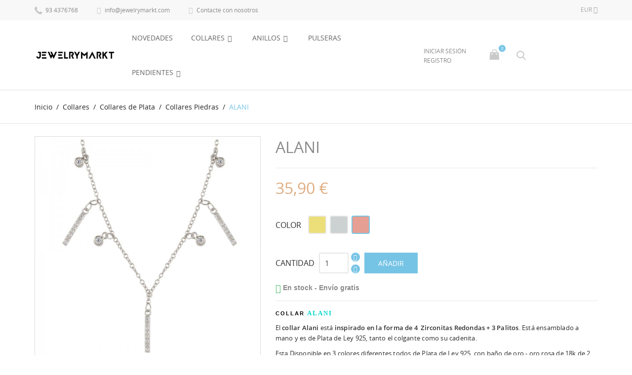

--- FILE ---
content_type: text/html; charset=utf-8
request_url: https://jewelrymarkt.com/collares-piedras/alani-1054-212.html
body_size: 36658
content:
<!doctype html>
<html lang="es">

  <head>
    
      
  <meta charset="utf-8">


  <meta http-equiv="x-ua-compatible" content="ie=edge">



  <link rel="canonical" href="https://jewelrymarkt.com/collares-piedras/alani-212.html">

  <title>COLLAR ALANI</title>
  <meta name="description" content="COLLAR ALANI

El collar Alani está inspirado en la forma de 4  Zirconitas Redondas + 3 Palitos. Está ensamblado a mano y es de Plata de Ley 925, tanto el colgante como su cadenita.
Esta Disponible en 3 colores diferentes todos de Plata de Ley 925, con baño de oro - oro rosa de 18k de 2 micras, cadena de 35 cm con extensión regulable de 8 cm + 3 posiciones.
Ideal para ajustar al cuello y combinar con otros collares.
   ">
  <meta name="keywords" content="">
        <link rel="canonical" href="https://jewelrymarkt.com/collares-piedras/alani-212.html">
    
        



  <meta name="viewport" content="width=device-width, initial-scale=1.0, maximum-scale=1.0, user-scalable=0">



  <link rel="icon" type="image/vnd.microsoft.icon" href="https://jewelrymarkt.com/img/favicon.ico?1605895228">
  <link rel="shortcut icon" type="image/x-icon" href="https://jewelrymarkt.com/img/favicon.ico?1605895228">



  



  	

  <script type="text/javascript">
        var isPsVersion17 = true;
        var isPsVersion8 = false;
        var prestashop = {"cart":{"products":[],"totals":{"total":{"type":"total","label":"Total","amount":0,"value":"0,00\u00a0\u20ac"},"total_including_tax":{"type":"total","label":"Total (impuestos incl.)","amount":0,"value":"0,00\u00a0\u20ac"},"total_excluding_tax":{"type":"total","label":"Total (impuestos excl.)","amount":0,"value":"0,00\u00a0\u20ac"}},"subtotals":{"products":{"type":"products","label":"Subtotal","amount":0,"value":"0,00\u00a0\u20ac"},"discounts":null,"shipping":{"type":"shipping","label":"Transporte","amount":0,"value":""},"tax":{"type":"tax","label":"Impuestos incluidos","amount":0,"value":"0,00\u00a0\u20ac"}},"products_count":0,"summary_string":"0 art\u00edculos","vouchers":{"allowed":1,"added":[]},"discounts":[],"minimalPurchase":0,"minimalPurchaseRequired":""},"currency":{"id":2,"name":"Euro","iso_code":"EUR","iso_code_num":"978","sign":"\u20ac"},"customer":{"lastname":null,"firstname":null,"email":null,"birthday":null,"newsletter":null,"newsletter_date_add":null,"optin":null,"website":null,"company":null,"siret":null,"ape":null,"is_logged":false,"gender":{"type":null,"name":null},"addresses":[]},"language":{"name":"Espa\u00f1ol (Spanish)","iso_code":"es","locale":"es-ES","language_code":"es-es","is_rtl":"0","date_format_lite":"d\/m\/Y","date_format_full":"d\/m\/Y H:i:s","id":2},"page":{"title":"","canonical":"https:\/\/jewelrymarkt.com\/collares-piedras\/alani-212.html","meta":{"title":"COLLAR ALANI","description":"COLLAR\u00a0ALANI\n\nEl\u00a0collar Alani\u00a0est\u00e1\u00a0inspirado en la forma de 4 \u00a0Zirconitas Redondas + 3 Palitos. Est\u00e1\u00a0ensamblado\u00a0a mano y es de Plata de Ley 925, tanto el colgante como su cadenita.\nEsta Disponible en 3 colores diferentes todos de Plata de Ley 925, con ba\u00f1o de oro - oro rosa de 18k de 2 micras, cadena de 35 cm con extensi\u00f3n regulable de 8 cm + 3 posiciones.\nIdeal para ajustar al cuello y combinar con otros collares.\n\u00a0\u00a0\u00a0","keywords":"","robots":"index"},"page_name":"product","body_classes":{"lang-es":true,"lang-rtl":false,"country-ES":true,"currency-EUR":true,"layout-full-width":true,"page-product":true,"tax-display-disabled":true,"product-id-212":true,"product-ALANI":true,"product-id-category-9":true,"product-id-manufacturer-0":true,"product-id-supplier-0":true,"product-available-for-order":true},"admin_notifications":[]},"shop":{"name":"JewelryMarkt\u3021Env\u00edo gratis a partir de 29\u20ac","logo":"https:\/\/jewelrymarkt.com\/img\/my-store-logo-1605894771.jpg","stores_icon":"https:\/\/jewelrymarkt.com\/img\/logo_stores.png","favicon":"https:\/\/jewelrymarkt.com\/img\/favicon.ico"},"urls":{"base_url":"https:\/\/jewelrymarkt.com\/","current_url":"https:\/\/jewelrymarkt.com\/collares-piedras\/alani-1054-212.html","shop_domain_url":"https:\/\/jewelrymarkt.com","img_ps_url":"https:\/\/jewelrymarkt.com\/img\/","img_cat_url":"https:\/\/jewelrymarkt.com\/img\/c\/","img_lang_url":"https:\/\/jewelrymarkt.com\/img\/l\/","img_prod_url":"https:\/\/jewelrymarkt.com\/img\/p\/","img_manu_url":"https:\/\/jewelrymarkt.com\/img\/m\/","img_sup_url":"https:\/\/jewelrymarkt.com\/img\/su\/","img_ship_url":"https:\/\/jewelrymarkt.com\/img\/s\/","img_store_url":"https:\/\/jewelrymarkt.com\/img\/st\/","img_col_url":"https:\/\/jewelrymarkt.com\/img\/co\/","img_url":"https:\/\/jewelrymarkt.com\/themes\/jewelry\/assets\/img\/","css_url":"https:\/\/jewelrymarkt.com\/themes\/jewelry\/assets\/css\/","js_url":"https:\/\/jewelrymarkt.com\/themes\/jewelry\/assets\/js\/","pic_url":"https:\/\/jewelrymarkt.com\/upload\/","pages":{"address":"https:\/\/jewelrymarkt.com\/direccion","addresses":"https:\/\/jewelrymarkt.com\/direcciones","authentication":"https:\/\/jewelrymarkt.com\/iniciar-sesion","cart":"https:\/\/jewelrymarkt.com\/carrito","category":"https:\/\/jewelrymarkt.com\/index.php?controller=category","cms":"https:\/\/jewelrymarkt.com\/index.php?controller=cms","contact":"https:\/\/jewelrymarkt.com\/contactenos","discount":"https:\/\/jewelrymarkt.com\/descuento","guest_tracking":"https:\/\/jewelrymarkt.com\/seguimiento-pedido-invitado","history":"https:\/\/jewelrymarkt.com\/historial-compra","identity":"https:\/\/jewelrymarkt.com\/datos-personales","index":"https:\/\/jewelrymarkt.com\/","my_account":"https:\/\/jewelrymarkt.com\/mi-cuenta","order_confirmation":"https:\/\/jewelrymarkt.com\/confirmacion-pedido","order_detail":"https:\/\/jewelrymarkt.com\/index.php?controller=order-detail","order_follow":"https:\/\/jewelrymarkt.com\/seguimiento-pedido","order":"https:\/\/jewelrymarkt.com\/pedido","order_return":"https:\/\/jewelrymarkt.com\/index.php?controller=order-return","order_slip":"https:\/\/jewelrymarkt.com\/facturas-abono","pagenotfound":"https:\/\/jewelrymarkt.com\/pagina-no-encontrada","password":"https:\/\/jewelrymarkt.com\/recuperar-contrase\u00f1a","pdf_invoice":"https:\/\/jewelrymarkt.com\/index.php?controller=pdf-invoice","pdf_order_return":"https:\/\/jewelrymarkt.com\/index.php?controller=pdf-order-return","pdf_order_slip":"https:\/\/jewelrymarkt.com\/index.php?controller=pdf-order-slip","prices_drop":"https:\/\/jewelrymarkt.com\/productos-rebajados","product":"https:\/\/jewelrymarkt.com\/index.php?controller=product","search":"https:\/\/jewelrymarkt.com\/busqueda","sitemap":"https:\/\/jewelrymarkt.com\/mapa del sitio","stores":"https:\/\/jewelrymarkt.com\/tiendas","supplier":"https:\/\/jewelrymarkt.com\/proveedor","register":"https:\/\/jewelrymarkt.com\/iniciar-sesion?create_account=1","order_login":"https:\/\/jewelrymarkt.com\/pedido?login=1"},"alternative_langs":[],"theme_assets":"\/themes\/jewelry\/assets\/","actions":{"logout":"https:\/\/jewelrymarkt.com\/?mylogout="},"no_picture_image":{"bySize":{"cart_default":{"url":"https:\/\/jewelrymarkt.com\/img\/p\/es-default-cart_default.jpg","width":125,"height":125},"small_default":{"url":"https:\/\/jewelrymarkt.com\/img\/p\/es-default-small_default.jpg","width":150,"height":150},"home_default":{"url":"https:\/\/jewelrymarkt.com\/img\/p\/es-default-home_default.jpg","width":250,"height":250},"medium_default":{"url":"https:\/\/jewelrymarkt.com\/img\/p\/es-default-medium_default.jpg","width":380,"height":272},"large_default":{"url":"https:\/\/jewelrymarkt.com\/img\/p\/es-default-large_default.jpg","width":750,"height":750}},"small":{"url":"https:\/\/jewelrymarkt.com\/img\/p\/es-default-cart_default.jpg","width":125,"height":125},"medium":{"url":"https:\/\/jewelrymarkt.com\/img\/p\/es-default-home_default.jpg","width":250,"height":250},"large":{"url":"https:\/\/jewelrymarkt.com\/img\/p\/es-default-large_default.jpg","width":750,"height":750},"legend":""}},"configuration":{"display_taxes_label":false,"display_prices_tax_incl":true,"is_catalog":false,"show_prices":true,"opt_in":{"partner":true},"quantity_discount":{"type":"discount","label":"Descuento unitario"},"voucher_enabled":1,"return_enabled":0},"field_required":[],"breadcrumb":{"links":[{"title":"Inicio","url":"https:\/\/jewelrymarkt.com\/"},{"title":"Collares","url":"https:\/\/jewelrymarkt.com\/4-collares"},{"title":"Collares de Plata","url":"https:\/\/jewelrymarkt.com\/8-collares-de-plata"},{"title":"Collares Piedras","url":"https:\/\/jewelrymarkt.com\/9-collares-piedras"},{"title":"ALANI","url":"https:\/\/jewelrymarkt.com\/collares-piedras\/alani-1054-212.html#\/color_del_metal-oro_rosa"}],"count":5},"link":{"protocol_link":"https:\/\/","protocol_content":"https:\/\/"},"time":1768994902,"static_token":"adb71e0df0be06aa80bc3b874ea705fd","token":"d51cbe16e9a6e8dfe67c37c3db3f5179","debug":false};
        var ps_checkout3dsEnabled = true;
        var ps_checkoutAutoRenderDisabled = false;
        var ps_checkoutCancelUrl = "https:\/\/jewelrymarkt.com\/module\/ps_checkout\/cancel";
        var ps_checkoutCardBrands = ["MASTERCARD","VISA","AMEX"];
        var ps_checkoutCardFundingSourceImg = "\/modules\/ps_checkout\/views\/img\/payment-cards.png";
        var ps_checkoutCardLogos = {"AMEX":"\/modules\/ps_checkout\/views\/img\/amex.svg","CB_NATIONALE":"\/modules\/ps_checkout\/views\/img\/cb.svg","DINERS":"\/modules\/ps_checkout\/views\/img\/diners.svg","DISCOVER":"\/modules\/ps_checkout\/views\/img\/discover.svg","JCB":"\/modules\/ps_checkout\/views\/img\/jcb.svg","MAESTRO":"\/modules\/ps_checkout\/views\/img\/maestro.svg","MASTERCARD":"\/modules\/ps_checkout\/views\/img\/mastercard.svg","UNIONPAY":"\/modules\/ps_checkout\/views\/img\/unionpay.svg","VISA":"\/modules\/ps_checkout\/views\/img\/visa.svg"};
        var ps_checkoutCartProductCount = 0;
        var ps_checkoutCheckUrl = "https:\/\/jewelrymarkt.com\/module\/ps_checkout\/check";
        var ps_checkoutCheckoutTranslations = {"checkout.go.back.link.title":"Volver a la compra","checkout.go.back.label":"Pagar","checkout.card.payment":"Pago con tarjeta","checkout.page.heading":"Resumen del pedido","checkout.cart.empty":"Tu carrito est\u00e1 vac\u00edo.","checkout.page.subheading.card":"Tarjeta","checkout.page.subheading.paypal":"PayPal","checkout.payment.by.card":"Has elegido pagar con tarjeta.","checkout.payment.by.paypal":"Has elegido pagar con PayPal.","checkout.order.summary":"Este es un breve resumen de tu pedido:","checkout.order.amount.total":"El importe total del pedido es de","checkout.order.included.tax":"(IVA incluido)","checkout.order.confirm.label":"Haz clic en &amp;quot;Confirmar mi pedido&amp;quot; para confirmar el pedido.","paypal.hosted-fields.label.card-name":"Card holder name","paypal.hosted-fields.placeholder.card-name":"Card holder name","paypal.hosted-fields.label.card-number":"N\u00famero de tarjeta","paypal.hosted-fields.placeholder.card-number":"N\u00famero de tarjeta","paypal.hosted-fields.label.expiration-date":"Fecha de caducidad","paypal.hosted-fields.placeholder.expiration-date":"MM\/YY","paypal.hosted-fields.label.cvv":"C\u00f3d. de seguridad","paypal.hosted-fields.placeholder.cvv":"XXX","payment-method-logos.title":"100% secure payments","express-button.cart.separator":"o","express-button.checkout.express-checkout":"Compra r\u00e1pida","error.paypal-sdk":"No PayPal Javascript SDK Instance","checkout.payment.others.link.label":"Otros m\u00e9todos de pago","checkout.payment.others.confirm.button.label":"Confirmar el pedido","checkout.form.error.label":"Se ha producido un error durante el pago. Vuelve a intentarlo o ponte en contacto con el servicio de asistencia.","loader-component.label.header":"\u00a1Gracias por tu compra!","loader-component.label.body":"Por favor, espera, estamos procesando tu pago","error.paypal-sdk.contingency.cancel":"Autenticaci\u00f3n del titular de la tarjeta cancelada, por favor, elige otro m\u00e9todo de pago o int\u00e9ntalo de nuevo.","error.paypal-sdk.contingency.error":"Se ha producido un error en la autentificaci\u00f3n del titular de la tarjeta, por favor, elige otro m\u00e9todo de pago o int\u00e9ntalo de nuevo.","error.paypal-sdk.contingency.failure":"Autenticaci\u00f3n del titular de la tarjeta cancelada, por favor, elige otro m\u00e9todo de pago o int\u00e9ntalo de nuevo.","error.paypal-sdk.contingency.unknown":"Autenticaci\u00f3n del titular de la tarjeta no puede ser verificada, por favor, elige otro m\u00e9todo de pago o int\u00e9ntalo de nuevo."};
        var ps_checkoutCheckoutUrl = "https:\/\/jewelrymarkt.com\/pedido";
        var ps_checkoutConfirmUrl = "https:\/\/jewelrymarkt.com\/confirmacion-pedido";
        var ps_checkoutCreateUrl = "https:\/\/jewelrymarkt.com\/module\/ps_checkout\/create";
        var ps_checkoutCspNonce = "";
        var ps_checkoutExpressCheckoutCartEnabled = false;
        var ps_checkoutExpressCheckoutOrderEnabled = false;
        var ps_checkoutExpressCheckoutProductEnabled = false;
        var ps_checkoutExpressCheckoutSelected = false;
        var ps_checkoutExpressCheckoutUrl = "https:\/\/jewelrymarkt.com\/module\/ps_checkout\/ExpressCheckout";
        var ps_checkoutFundingSource = "paypal";
        var ps_checkoutFundingSourcesSorted = ["card","paypal"];
        var ps_checkoutHostedFieldsContingencies = "SCA_WHEN_REQUIRED";
        var ps_checkoutHostedFieldsEnabled = true;
        var ps_checkoutHostedFieldsSelected = false;
        var ps_checkoutLoaderImage = "\/modules\/ps_checkout\/views\/img\/loader.svg";
        var ps_checkoutPartnerAttributionId = "PrestaShop_Cart_PSXO_PSDownload";
        var ps_checkoutPayLaterCartPageButtonEnabled = false;
        var ps_checkoutPayLaterCategoryPageBannerEnabled = false;
        var ps_checkoutPayLaterHomePageBannerEnabled = false;
        var ps_checkoutPayLaterOrderPageBannerEnabled = false;
        var ps_checkoutPayLaterOrderPageButtonEnabled = false;
        var ps_checkoutPayLaterOrderPageMessageEnabled = false;
        var ps_checkoutPayLaterProductPageBannerEnabled = false;
        var ps_checkoutPayLaterProductPageButtonEnabled = false;
        var ps_checkoutPayLaterProductPageMessageEnabled = false;
        var ps_checkoutPayPalButtonConfiguration = {"color":"white","shape":"pill","label":"paypal"};
        var ps_checkoutPayPalOrderId = "";
        var ps_checkoutPayPalSdkConfig = {"clientId":"AXjYFXWyb4xJCErTUDiFkzL0Ulnn-bMm4fal4G-1nQXQ1ZQxp06fOuE7naKUXGkq2TZpYSiI9xXbs4eo","merchantId":"YLFS9XA8ZL3W6","currency":"EUR","intent":"capture","commit":"false","vault":"false","integrationDate":"2022-14-06","dataPartnerAttributionId":"PrestaShop_Cart_PSXO_PSDownload","dataCspNonce":"","dataEnable3ds":"true","disableFunding":"bancontact,blik,eps,giropay,ideal,mybank,p24,paylater","components":"marks,funding-eligibility"};
        var ps_checkoutPayWithTranslations = {"card":"Pagar con tarjeta - pagos 100% seguros","paypal":"Pagar con PayPal"};
        var ps_checkoutPaymentMethodLogosTitleImg = "\/modules\/ps_checkout\/views\/img\/lock_checkout.svg";
        var ps_checkoutRenderPaymentMethodLogos = true;
        var ps_checkoutValidateUrl = "https:\/\/jewelrymarkt.com\/module\/ps_checkout\/validate";
        var ps_checkoutVersion = "3.6.3";
        var psemailsubscription_subscription = "https:\/\/jewelrymarkt.com\/module\/ps_emailsubscription\/subscription";
        var recaptchaContactForm = "1";
        var recaptchaDataSiteKey = "6LduAaEkAAAAAPwA3r_nQtxZD3DsppBDZNXIGg4x";
        var recaptchaLoginForm = "1";
        var recaptchaRegistrationForm = "1";
        var recaptchaType = "0";
        var recaptchaVersion = "v3";
        var page_name = "product";
  </script>
		<link rel="stylesheet" href="/modules/ps_checkout/views/css/payments.css?version=3.6.3" media="all">
		<link rel="stylesheet" href="https://jewelrymarkt.com/themes/jewelry/assets/cache/theme-a1e2d457.css" media="all">
	
	


        <link rel="preload" href="/modules/creativeelements/views/lib/ceicons/fonts/ceicons.woff2?fj664s"
            as="font" type="font/woff2" crossorigin>
                <link rel="preload" href="/modules/creativeelements/views/lib/font-awesome/fonts/fontawesome-webfont.woff2?v=4.7.0"
            as="font" type="font/woff2" crossorigin>
        <!--CE-JS-->


  
<!-- emarketing start -->

<!-- Global site tag (gtag.js) - Google Ads: 582411269 -->
<script async src="https://www.googletagmanager.com/gtag/js?id=AW-582411269"></script>
<script>
  window.dataLayer = window.dataLayer || [];
  function gtag(){dataLayer.push(arguments);}
  gtag('js', new Date());

  gtag('config', 'AW-582411269');
</script>
<!-- emarketing end --> 
<!-- Facebook Pixel Code -->
<script>
  !function(f,b,e,v,n,t,s)
  {if(f.fbq)return;n=f.fbq=function(){n.callMethod?
  n.callMethod.apply(n,arguments):n.queue.push(arguments)};
  if(!f._fbq)f._fbq=n;n.push=n;n.loaded=!0;n.version='2.0';
  n.queue=[];t=b.createElement(e);t.async=!0;
  t.src=v;s=b.getElementsByTagName(e)[0];
  s.parentNode.insertBefore(t,s)}(window, document,'script',
  'https://connect.facebook.net/en_US/fbevents.js');
  
  fbq('init', '2099610936840310');
  
  fbq('track', 'PageView');
</script>
<noscript>

<img height="1" width="1" style="display:none"
    src="https://www.facebook.com/tr?id=2099610936840310&ev=PageView&noscript=1"
/>
  
</noscript>



  <script type="text/javascript">
    (window.gaDevIds=window.gaDevIds||[]).push('d6YPbH');
    (function(i,s,o,g,r,a,m){i['GoogleAnalyticsObject']=r;i[r]=i[r]||function(){
      (i[r].q=i[r].q||[]).push(arguments)},i[r].l=1*new Date();a=s.createElement(o),
      m=s.getElementsByTagName(o)[0];a.async=1;a.src=g;m.parentNode.insertBefore(a,m)
    })(window,document,'script','https://www.google-analytics.com/analytics.js','ga');

          ga('create', 'UA-179796936-1', 'auto');
                  ga('set', 'anonymizeIp', true);
              ga('send', 'pageview');
        ga('require', 'ec');
  </script>

 <script type="text/javascript">
            
        document.addEventListener('DOMContentLoaded', function() {
            if (typeof GoogleAnalyticEnhancedECommerce !== 'undefined') {
                var MBG = GoogleAnalyticEnhancedECommerce;
                MBG.setCurrency('EUR');
                MBG.add({"id":22,"name":"cleopatra","category":"collares","brand":"","variant":"","type":"typical","position":"0","quantity":1,"list":"product","url":"https%3A%2F%2Fjewelrymarkt.com%2Fcollares%2Fcleopatra-22.html","price":19.74},'',true);MBG.add({"id":21,"name":"furio","category":"collares","brand":"","variant":"","type":"typical","position":1,"quantity":1,"list":"product","url":"https%3A%2F%2Fjewelrymarkt.com%2Fcollares%2Ffurio-21.html","price":19.74},'',true);MBG.add({"id":17,"name":"maeva","category":"collares","brand":"","variant":"","type":"typical","position":2,"quantity":1,"list":"product","url":"https%3A%2F%2Fjewelrymarkt.com%2Fcollares%2Fmaeva-17.html","price":29.9},'',true);MBG.add({"id":20,"name":"gomaro","category":"collares","brand":"","variant":"","type":"typical","position":3,"quantity":1,"list":"product","url":"https%3A%2F%2Fjewelrymarkt.com%2Fcollares%2Fgomaro-20.html","price":29.9},'',true);MBG.add({"id":23,"name":"asmund","category":"collares","brand":"","variant":"","type":"typical","position":4,"quantity":1,"list":"product","url":"https%3A%2F%2Fjewelrymarkt.com%2Fcollares%2Fasmund-23.html","price":18.95},'',true);MBG.add({"id":24,"name":"esmeralda","category":"collares","brand":"","variant":"","type":"typical","position":5,"quantity":1,"list":"product","url":"https%3A%2F%2Fjewelrymarkt.com%2Fcollares%2Fesmeralda-24.html","price":29.9},'',true);MBG.add({"id":25,"name":"salma","category":"collares","brand":"","variant":"","type":"typical","position":6,"quantity":1,"list":"product","url":"https%3A%2F%2Fjewelrymarkt.com%2Fcollares%2Fsalma-25.html","price":29.9},'',true);MBG.add({"id":26,"name":"inga","category":"collares","brand":"","variant":"","type":"typical","position":7,"quantity":1,"list":"product","url":"https%3A%2F%2Fjewelrymarkt.com%2Fcollares%2Finga-26.html","price":29.9},'',true);MBG.addProductClick({"id":22,"name":"cleopatra","category":"collares","brand":"","variant":"","type":"typical","position":"0","quantity":1,"list":"product","url":"https%3A%2F%2Fjewelrymarkt.com%2Fcollares%2Fcleopatra-22.html","price":19.74});MBG.addProductClick({"id":21,"name":"furio","category":"collares","brand":"","variant":"","type":"typical","position":1,"quantity":1,"list":"product","url":"https%3A%2F%2Fjewelrymarkt.com%2Fcollares%2Ffurio-21.html","price":19.74});MBG.addProductClick({"id":17,"name":"maeva","category":"collares","brand":"","variant":"","type":"typical","position":2,"quantity":1,"list":"product","url":"https%3A%2F%2Fjewelrymarkt.com%2Fcollares%2Fmaeva-17.html","price":29.9});MBG.addProductClick({"id":20,"name":"gomaro","category":"collares","brand":"","variant":"","type":"typical","position":3,"quantity":1,"list":"product","url":"https%3A%2F%2Fjewelrymarkt.com%2Fcollares%2Fgomaro-20.html","price":29.9});MBG.addProductClick({"id":23,"name":"asmund","category":"collares","brand":"","variant":"","type":"typical","position":4,"quantity":1,"list":"product","url":"https%3A%2F%2Fjewelrymarkt.com%2Fcollares%2Fasmund-23.html","price":18.95});MBG.addProductClick({"id":24,"name":"esmeralda","category":"collares","brand":"","variant":"","type":"typical","position":5,"quantity":1,"list":"product","url":"https%3A%2F%2Fjewelrymarkt.com%2Fcollares%2Fesmeralda-24.html","price":29.9});MBG.addProductClick({"id":25,"name":"salma","category":"collares","brand":"","variant":"","type":"typical","position":6,"quantity":1,"list":"product","url":"https%3A%2F%2Fjewelrymarkt.com%2Fcollares%2Fsalma-25.html","price":29.9});MBG.addProductClick({"id":26,"name":"inga","category":"collares","brand":"","variant":"","type":"typical","position":7,"quantity":1,"list":"product","url":"https%3A%2F%2Fjewelrymarkt.com%2Fcollares%2Finga-26.html","price":29.9});
            }
        });
        
    </script>




    
  <meta property="og:type" content="product">
  <meta property="og:url" content="https://jewelrymarkt.com/collares-piedras/alani-1054-212.html">
  <meta property="og:title" content="COLLAR ALANI">
  <meta property="og:site_name" content="JewelryMarkt〡Envío gratis a partir de 29€">
  <meta property="og:description" content="COLLAR ALANI

El collar Alani está inspirado en la forma de 4  Zirconitas Redondas + 3 Palitos. Está ensamblado a mano y es de Plata de Ley 925, tanto el colgante como su cadenita.
Esta Disponible en 3 colores diferentes todos de Plata de Ley 925, con baño de oro - oro rosa de 18k de 2 micras, cadena de 35 cm con extensión regulable de 8 cm + 3 posiciones.
Ideal para ajustar al cuello y combinar con otros collares.
   ">
  <meta property="og:image" content="https://jewelrymarkt.com/1649-large_default/alani.jpg">
      <meta property="product:pretax_price:amount" content="29.669421">
    <meta property="product:pretax_price:currency" content="EUR">
    <meta property="product:price:amount" content="35.9">
    <meta property="product:price:currency" content="EUR">
    
  </head>

  <body id="product" class="lang-es country-es currency-eur layout-full-width page-product tax-display-disabled product-id-212 product-alani product-id-category-9 product-id-manufacturer-0 product-id-supplier-0 product-available-for-order elementor-page elementor-page-212030201 is-not-index">

    
      
    

    <main id="page" urls_pages_cart="https://jewelrymarkt.com/carrito" static_token="adb71e0df0be06aa80bc3b874ea705fd">
      
              
      <header id="header">
        
          	
  <div class="header-banner">
    
  </div>



  <nav class="header-nav">
    <div class="container">
        <div class="row inner-wrapper">
        <div id="_desktop_contact_link">
    <div class="header__contact dropdown-mobile">
        <span class="js-toggle btn-toggle-mobile hidden-lg-up">
            <i class="material-icons">phone</i>
        </span>
        <div class="js-toggle-list header__contact__list dropdown-toggle-mobile">
                            <a class="header__contact__item shop-phone" href="tel:93 4376768" title="Contacte con nosotros">
                    <i class="font-phone hidden-md-down"></i>
                    93 4376768
                </a>
                                                            <a class="header__contact__item" href="mailto:info@jewelrymarkt.com" target="_blank" title="Contacte con nosotros">
                        <i class="material-icons hidden-md-down">&#xE0BE;</i>
                        info@jewelrymarkt.com
                    </a>
                                            <a class="header__contact__item" href="https://jewelrymarkt.com/contactenos">
                    <i class="material-icons hidden-md-down">&#xE3C9;</i>
                    Contacte con nosotros
                </a>
        </div>
    </div>
</div>
<div id="_desktop_currency_selector">
  <div class="currency-selector dropdown js-dropdown">
    <span class="hidden-lg-up">Moneda:</span>
    <span class="expand-more _gray-darker hidden-md-down" data-toggle="dropdown">
      EUR     </span>
    <a data-target="#" data-toggle="dropdown" aria-haspopup="true" aria-expanded="false" class="hidden-md-down">
      <i class="material-icons">&#xE5CF;</i>
    </a>
    <ul class="dropdown-menu hidden-md-down" aria-labelledby="dLabel">
              <li  class="current" >
          <a title="Euro" rel="nofollow" href="https://jewelrymarkt.com/collares-piedras/alani-212.html?SubmitCurrency=1&amp;id_currency=2" class="dropdown-item">
          EUR
                    </a>
        </li>
          </ul>
    <select class="link hidden-lg-up">
              <option value="https://jewelrymarkt.com/collares-piedras/alani-212.html?SubmitCurrency=1&amp;id_currency=2" selected="selected">
                €
        </option>
          </select>
  </div>
</div>

          
          <div class="hidden-lg-up mobile">
            <div id="menu-icon">
              <i class="material-icons d-inline">&#xE5D2;</i>
            </div>
            <div class="top-logo" id="_mobile_logo"></div>
                        <div id="_mobile_contact_link"></div>
                                    <div id="_mobile_user_info"></div>
                                    <div id="_mobile_cart"></div>
                      </div>
        </div>
    </div>
  </nav>



  <div class="header-top">
    <div class="container">
       <div class="row inner-wrapper">
          <div id="_desktop_logo" class="col-md-2 hidden-md-down">
                                <a href="https://jewelrymarkt.com/">
                    <img class="logo img-responsive" src="https://jewelrymarkt.com/img/my-store-logo-1605894771.jpg" alt="JewelryMarkt〡Envío gratis a partir de 29€">
                  </a>
                        </div>
        

<div class="main-menu col-md-6 js-top-menu position-static hidden-md-down" id="_desktop_top_menu">
    
          <ul class="top-menu" id="top-menu" data-depth="0">
                    <li class="category" id="category-3">
                          <a
                class="dropdown-item "
                href="https://jewelrymarkt.com/3-novedades-" data-depth="0"
                              >
                NOVEDADES
                              </a>
                          </li>
                    <li class="category" id="category-4">
                          <a
                class="dropdown-item with-ul"
                href="https://jewelrymarkt.com/4-collares" data-depth="0"
                              >
                Collares
                                                                        <span data-target="#top_sub_menu_60422" data-toggle="collapse" class="hidden-lg-up navbar-toggler collapse-icons">
                      <i class="font-down-open-big add"></i>
                      <i class="font-up-open-big remove"></i>
                    </span>
                              </a>
                            <div  class="popover sub-menu js-sub-menu submenu collapse" id="top_sub_menu_60422">
                            	<div class="inner-wrapper">
                              
          <ul class="top-menu"  data-depth="1">
                    <li class="category" id="category-8">
                          <a
                class="dropdown-item dropdown-submenu with-ul"
                href="https://jewelrymarkt.com/8-collares-de-plata" data-depth="1"
                              >
                Collares de Plata
                                                                        <span data-target="#top_sub_menu_906" data-toggle="collapse" class="hidden-lg-up navbar-toggler collapse-icons">
                      <i class="font-down-open-big add"></i>
                      <i class="font-up-open-big remove"></i>
                    </span>
                              </a>
                            <div  class="collapse submenu" id="top_sub_menu_906">
                              
          <ul class="top-menu"  data-depth="2">
                    <li class="category" id="category-9">
                          <a
                class="dropdown-item "
                href="https://jewelrymarkt.com/9-collares-piedras" data-depth="2"
                              >
                Collares Piedras
                              </a>
                          </li>
                    <li class="category" id="category-19">
                          <a
                class="dropdown-item "
                href="https://jewelrymarkt.com/19-collares-formas" data-depth="2"
                              >
                Collares formas
                              </a>
                          </li>
              </ul>
    
                                              </div>
                          </li>
                    <li class="category" id="category-20">
                          <a
                class="dropdown-item dropdown-submenu "
                href="https://jewelrymarkt.com/20-gargantillas" data-depth="1"
                              >
                Gargantillas
                              </a>
                          </li>
                    <li class="category" id="category-22">
                          <a
                class="dropdown-item dropdown-submenu "
                href="https://jewelrymarkt.com/22-collar-con-iniciales" data-depth="1"
                              >
                Collar con iniciales
                              </a>
                          </li>
              </ul>
    
                                                </div>
                              </div>
                          </li>
                    <li class="category" id="category-5">
                          <a
                class="dropdown-item with-ul"
                href="https://jewelrymarkt.com/5-anillos" data-depth="0"
                              >
                Anillos
                                                                        <span data-target="#top_sub_menu_96815" data-toggle="collapse" class="hidden-lg-up navbar-toggler collapse-icons">
                      <i class="font-down-open-big add"></i>
                      <i class="font-up-open-big remove"></i>
                    </span>
                              </a>
                            <div  class="popover sub-menu js-sub-menu submenu collapse" id="top_sub_menu_96815">
                            	<div class="inner-wrapper">
                              
          <ul class="top-menu"  data-depth="1">
                    <li class="category" id="category-10">
                          <a
                class="dropdown-item dropdown-submenu "
                href="https://jewelrymarkt.com/10-anillos-de-plata" data-depth="1"
                              >
                Anillos de plata
                              </a>
                          </li>
                    <li class="category" id="category-11">
                          <a
                class="dropdown-item dropdown-submenu "
                href="https://jewelrymarkt.com/11-anillos-circonitas" data-depth="1"
                              >
                Anillos Circonitas
                              </a>
                          </li>
                    <li class="category" id="category-18">
                          <a
                class="dropdown-item dropdown-submenu "
                href="https://jewelrymarkt.com/18-anillos-piedras" data-depth="1"
                              >
                Anillos Piedras
                              </a>
                          </li>
              </ul>
    
                                                </div>
                              </div>
                          </li>
                    <li class="category" id="category-6">
                          <a
                class="dropdown-item "
                href="https://jewelrymarkt.com/6-pulseras" data-depth="0"
                              >
                Pulseras
                              </a>
                          </li>
                    <li class="category" id="category-7">
                          <a
                class="dropdown-item with-ul"
                href="https://jewelrymarkt.com/7-pendientes" data-depth="0"
                              >
                Pendientes
                                                                        <span data-target="#top_sub_menu_18211" data-toggle="collapse" class="hidden-lg-up navbar-toggler collapse-icons">
                      <i class="font-down-open-big add"></i>
                      <i class="font-up-open-big remove"></i>
                    </span>
                              </a>
                            <div  class="popover sub-menu js-sub-menu submenu collapse" id="top_sub_menu_18211">
                            	<div class="inner-wrapper">
                              
          <ul class="top-menu"  data-depth="1">
                    <li class="category" id="category-14">
                          <a
                class="dropdown-item dropdown-submenu with-ul"
                href="https://jewelrymarkt.com/14-pendientes-aro" data-depth="1"
                              >
                Pendientes aro
                                                                        <span data-target="#top_sub_menu_81504" data-toggle="collapse" class="hidden-lg-up navbar-toggler collapse-icons">
                      <i class="font-down-open-big add"></i>
                      <i class="font-up-open-big remove"></i>
                    </span>
                              </a>
                            <div  class="collapse submenu" id="top_sub_menu_81504">
                              
          <ul class="top-menu"  data-depth="2">
                    <li class="category" id="category-15">
                          <a
                class="dropdown-item "
                href="https://jewelrymarkt.com/15-aros-formas" data-depth="2"
                              >
                Aros formas
                              </a>
                          </li>
                    <li class="category" id="category-16">
                          <a
                class="dropdown-item "
                href="https://jewelrymarkt.com/16-aros-piedras" data-depth="2"
                              >
                Aros piedras
                              </a>
                          </li>
              </ul>
    
                                              </div>
                          </li>
                    <li class="category" id="category-13">
                          <a
                class="dropdown-item dropdown-submenu "
                href="https://jewelrymarkt.com/13-pendientes-formas" data-depth="1"
                              >
                Pendientes formas
                              </a>
                          </li>
                    <li class="category" id="category-12">
                          <a
                class="dropdown-item dropdown-submenu "
                href="https://jewelrymarkt.com/12-pendientes-piedras" data-depth="1"
                              >
                Pendientes piedras
                              </a>
                          </li>
                    <li class="category" id="category-21">
                          <a
                class="dropdown-item dropdown-submenu "
                href="https://jewelrymarkt.com/21-ear-cuff" data-depth="1"
                              >
                EAR CUFF
                              </a>
                          </li>
              </ul>
    
                                                </div>
                              </div>
                          </li>
              </ul>
    
</div>
<div id="_desktop_user_info" class="hidden-md-down">
    <div class="header_user_info dropdown-mobile">
      <span class="js-toggle btn-toggle-mobile font-profile hidden-lg-up">
        <i class="material-icons">person</i>
      </span>
      <div class="js-toggle-list header_user_info__list dropdown-toggle-mobile">
                  <a
            href="https://jewelrymarkt.com/mi-cuenta"
            title="Acceda a su cuenta de cliente"
            rel="nofollow"
          >
            <span>Iniciar sesión</span>
          </a>
          <a
            href="https://jewelrymarkt.com/iniciar-sesion?create_account=1"
            title="¿No tiene una cuenta? Cree una aquí"
            rel="nofollow"
          >
            <span>Registro</span>
          </a>
              </div>
  </div>
</div>
<div id="_desktop_cart" class="hidden-md-down">
  <input type="checkbox" id="toggle-cart" class="no-style">
  <div class="blockcart cart-preview inactive" data-refresh-url="//jewelrymarkt.com/module/ps_shoppingcart/ajax">
    <label class="cart-header" for="toggle-cart">
        <div class="inner-wrapper">
            <i class="font-cart hidden-md-down"></i>
            <i class="material-icons hidden-lg-up">shopping_cart</i>
            <span class="cart-products-count">0</span>
        </div>
    </label>
    <div class="body cart-hover-content">
        <div class="container">
             <ul class="cart-list">
                          </ul>
             <div class="cart-footer">
                 <div class="cart-subtotals">
                                          <div class="products">
                         <span class="value">0,00 €</span>
                         <span class="label">Subtotal</span>
                     </div>
                                          <div class="">
                         <span class="value"></span>
                         <span class="label"></span>
                     </div>
                                          <div class="shipping">
                         <span class="value"></span>
                         <span class="label">Transporte</span>
                     </div>
                                          <div class="tax">
                         <span class="value">0,00 €</span>
                         <span class="label">Impuestos incluidos</span>
                     </div>
                                         <div class="cart-total">
                         <span class="value">0,00 €</span>
                         <span class="label">Total</span>
                    </div>
                 </div>
                 <div class="cart-wishlist-action">
                                          <a class="btn fill cart-wishlist-checkout" href="//jewelrymarkt.com/carrito?action=show">Tramitar Pedido</a>
                 </div>
             </div>
         </div>
     </div>
  </div>
</div>

<!-- Block search module TOP -->
<div id="_desktop_search_bar" class="hidden-md-down">
	<div id="search_widget" data-search-controller-url="//jewelrymarkt.com/busqueda">
		<div class="search-bar hidden-lg-up">
			<form class="search-bar__wrap" method="get" action="//jewelrymarkt.com/busqueda">
				<input type="hidden" name="controller" value="search">
				<input class="search-bar__text" type="text" name="s" value="" placeholder="Búsqueda en catálogo..." aria-label="Buscar">
				<button class="search-bar__btn font-search" type="submit">
				</button>
			</form>
		</div>
		<div class="search-block hidden-md-down">
			<span class="js-search-btn-toggle search-btn-toggle font-search" title="Búsqueda en catálogo..."></span>
			<form class="search-form" method="get" action="//jewelrymarkt.com/busqueda">
				<div class="search-field container -responsive">
					<input type="hidden" name="controller" value="search">
					<input class="input-text" type="text" name="s" value="" placeholder="Búsqueda en catálogo..." aria-label="Buscar">
					<button class="search-btn font-search" type="submit">
					</button>
				</div>
			</form>
		</div>
	</div>
</div>
<!-- /Block search module TOP -->
  <style>
        https://jewelrymarkt.com/5-anillos {
    background-image: url(https://jewelrymarkt.com/modules/htmlbanners6/views/img/upload/sample-1.jpg);
    background-position: 50% 0;
    background-repeat: no-repeat;
    -webkit-background-size: cover;
    background-size: cover;
}
          </style>



      </div>
      <div id="mobile_top_menu_wrapper" class="row hidden-lg-up">
        <div class="wrapper-nav">
                        <div id="_mobile_currency_selector"></div>
                                    <div id="_mobile_language_selector"></div>
                        <div id="_mobile_link_block"></div>
        </div>
                <div class="wrapper-modules">
          <div id="_mobile_search_bar"></div>
        </div>
                <div class="js-top-menu mobile" id="_mobile_top_menu"></div>
      </div>
    </div>
  </div>
  

        
      </header>

      <section id="wrapper">
          
          
              <nav data-depth="5" class="breadcrumb">
  <ol class="container -responsive" itemscope itemtype="http://schema.org/BreadcrumbList">
    
              
          <li itemprop="itemListElement" itemscope itemtype="http://schema.org/ListItem">
            <a itemprop="item" href="https://jewelrymarkt.com/">
              <span itemprop="name">Inicio</span>
            </a>
            <meta itemprop="position" content="1">
          </li>
        
              
          <li itemprop="itemListElement" itemscope itemtype="http://schema.org/ListItem">
            <a itemprop="item" href="https://jewelrymarkt.com/4-collares">
              <span itemprop="name">Collares</span>
            </a>
            <meta itemprop="position" content="2">
          </li>
        
              
          <li itemprop="itemListElement" itemscope itemtype="http://schema.org/ListItem">
            <a itemprop="item" href="https://jewelrymarkt.com/8-collares-de-plata">
              <span itemprop="name">Collares de Plata</span>
            </a>
            <meta itemprop="position" content="3">
          </li>
        
              
          <li itemprop="itemListElement" itemscope itemtype="http://schema.org/ListItem">
            <a itemprop="item" href="https://jewelrymarkt.com/9-collares-piedras">
              <span itemprop="name">Collares Piedras</span>
            </a>
            <meta itemprop="position" content="4">
          </li>
        
              
          <li itemprop="itemListElement" itemscope itemtype="http://schema.org/ListItem">
            <a itemprop="item" href="https://jewelrymarkt.com/collares-piedras/alani-1054-212.html#/color_del_metal-oro_rosa">
              <span itemprop="name">ALANI</span>
            </a>
            <meta itemprop="position" content="5">
          </li>
        
          
  </ol>
</nav>
          
                       <div class="container">
            
            
            </div>
                  <div class="container clearfix">
            <div class="wrapper-columns row">
            
              
<aside id="notifications">
  <div class="container">
    
    
    
      </div>
</aside>
            
            

            
  <div id="content-wrapper" class="col-12">
  	
    

  <section id="main" itemscope itemtype="https://schema.org/Product">

    <div class="row">
      <div class="col-lg-5 l-column p-page">
        
          <section class="page-content" id="content">
            
              
                <div class="images-container">
  
    <div class="product-cover">
            <img class="js-qv-product-cover" src="https://jewelrymarkt.com/1649-large_default/alani.jpg" alt="ALANI" title="ALANI" style="width:100%;" itemprop="image">
      <div class="layer" data-toggle="modal" data-target="#product-modal">
        <i class="material-icons zoom-in">&#xE8B6;</i>
      </div>
            
        <ul class="product-flags">
                  </ul>
      
    </div>
  
  
    <div class="wrapper-thumbnails">
        <div class="scroll-box-arrows">
            <i class="material-icons left">&#xE314;</i>
            <i class="material-icons right">&#xE315;</i>
        </div>
          <div class="arrows js-arrows">
            <i class="material-icons arrow-up js-arrow-up">&#xE316;</i>
            <i class="material-icons arrow-down js-arrow-down">&#xE313;</i>
          </div>
      <div class="js-qv-mask mask">
        <ul class="product-images js-qv-product-images">
                      <li class="thumb-container">
              <img
                class="thumb js-thumb  selected "
                data-image-medium-src="https://jewelrymarkt.com/1649-medium_default/alani.jpg"
                data-image-large-src="https://jewelrymarkt.com/1649-large_default/alani.jpg"
                src="https://jewelrymarkt.com/1649-home_default/alani.jpg"
                alt="ALANI"
                title="ALANI"
                width="100"
                itemprop="image"
              >
            </li>
                      <li class="thumb-container">
              <img
                class="thumb js-thumb "
                data-image-medium-src="https://jewelrymarkt.com/1650-medium_default/alani.jpg"
                data-image-large-src="https://jewelrymarkt.com/1650-large_default/alani.jpg"
                src="https://jewelrymarkt.com/1650-home_default/alani.jpg"
                alt="ALANI"
                title="ALANI"
                width="100"
                itemprop="image"
              >
            </li>
                      <li class="thumb-container">
              <img
                class="thumb js-thumb "
                data-image-medium-src="https://jewelrymarkt.com/1648-medium_default/alani.jpg"
                data-image-large-src="https://jewelrymarkt.com/1648-large_default/alani.jpg"
                src="https://jewelrymarkt.com/1648-home_default/alani.jpg"
                alt="ALANI"
                title="ALANI"
                width="100"
                itemprop="image"
              >
            </li>
                      <li class="thumb-container">
              <img
                class="thumb js-thumb "
                data-image-medium-src="https://jewelrymarkt.com/1647-medium_default/alani.jpg"
                data-image-large-src="https://jewelrymarkt.com/1647-large_default/alani.jpg"
                src="https://jewelrymarkt.com/1647-home_default/alani.jpg"
                alt="ALANI"
                title="ALANI"
                width="100"
                itemprop="image"
              >
            </li>
                  </ul>
      </div>
    </div>
  
</div>

              
            
          </section>
        
        </div>
        <div class="col-lg-7 r-column">
          
            
              <h1 class="h1" itemprop="name">ALANI</h1>
            
          
                    
                
              
                  <div class="product-prices">
    
          

    
      <div
        class="product-price h5 "
        itemprop="offers"
        itemscope
        itemtype="https://schema.org/Offer"
      >
        <link itemprop="availability" href="https://schema.org/InStock"/>
        <meta itemprop="priceCurrency" content="EUR">
        <meta itemprop="url" content="https://jewelrymarkt.com/collares-piedras/alani-1054-212.html#/4-color_del_metal-oro_rosa">
        <div class="current-price">
          <span class="price" itemprop="price" content="35.9">35,90 €</span>

                  </div>

        
                  
      </div>
    

    
          

    
          

    
          

    

    <div class="tax-shipping-delivery-label">
            
      
                        </div>
  </div>
              
          
                     <div class="product-information">
                        <div class="product-actions">
              
                <form action="https://jewelrymarkt.com/carrito" method="post" id="add-to-cart-or-refresh">
                  <input type="hidden" name="token" value="adb71e0df0be06aa80bc3b874ea705fd">
                  <input type="hidden" name="id_product" value="212" id="product_page_product_id">
                  <input type="hidden" name="id_customization" value="0" id="product_customization_id">

                  
                    <div class="product-variants">
          <div class="clearfix product-variants-item">
      <span class="control-label">Color</span>
              <ul id="group_1">
                      <li class="pull-xs-left input-container">
              <input class="input-color" type="radio" data-product-attribute="1" name="group[1]" value="1" title="Oro">
              <span
                class="color" style="background-color: #ecdf7a"                               ><span class="sr-only">Oro</span></span>
            </li>
                      <li class="pull-xs-left input-container">
              <input class="input-color" type="radio" data-product-attribute="1" name="group[1]" value="2" title="Plata de ley 925">
              <span
                class="color" style="background-color: #ccd1d1"                               ><span class="sr-only">Plata de ley 925</span></span>
            </li>
                      <li class="pull-xs-left input-container">
              <input class="input-color" type="radio" data-product-attribute="1" name="group[1]" value="4" title="Oro Rosa" checked="checked">
              <span
                class="color" style="background-color: #e6a093"                               ><span class="sr-only">Oro Rosa</span></span>
            </li>
                  </ul>
          </div>
      </div>
                  

                  
                                      

                  
                                      

                  
                    <div class="product-add-to-cart">
      <span class="control-label hidden-sm-down">Cantidad</span>

    
      <div class="product-quantity">
        <div class="qty">
          <input
            type="text"
            name="qty"
            id="quantity_wanted"
            value="1"
            class="input-group"
            min="1"
          >
        </div>

        <div class="add">
          <button
            class="btn btn-primary add-to-cart"
            data-button-action="add-to-cart"
            type="submit"
                      >
            AÑADIR

          </button>
        </div>
        
      </div>
    
          
               <span id="product-availability">
                                                         <i class="material-icons product-available">&#xE5CA;</i>
                                      En stock - Envío gratis
                                </span>
          
          
                        
  </div>
                  

                  
                    <div class="product-additional-info">
  

  

</div>
                  

                  
                    <input class="product-refresh ps-hidden-by-js" name="refresh" type="submit" value="Actualizar">
                  
                </form>
              
              
              <div id="product-description-short-212" class="product-description-short rte" itemprop="description"><h3 class="product-title tu pr fs__13 mg__0" style="margin:0px;font-family:Quicksand;line-height:1.428;color:#00d6d2;font-size:13px;padding:0px;border:0px;vertical-align:baseline;letter-spacing:2px;text-transform:uppercase;text-align:left;"><span style="color:#000000;font-family:Verdana, Arial, Helvetica, sans-serif;font-size:11px;">COLLAR </span><span style="font-size:small;">ALANI</span></h3>
<p></p>
<p><span style="color:#2c2c2c;font-family:'Open Sans', HelveticaNeue, 'Helvetica Neue', sans-serif;font-size:13px;letter-spacing:.20000000298023224px;background-color:#ffffff;">El </span><span style="font-weight:600;color:#2c2c2c;font-family:'Open Sans', HelveticaNeue, 'Helvetica Neue', sans-serif;font-size:13px;letter-spacing:.20000000298023224px;">collar Alani</span><span style="color:#2c2c2c;font-family:'Open Sans', HelveticaNeue, 'Helvetica Neue', sans-serif;font-size:13px;letter-spacing:.20000000298023224px;background-color:#ffffff;"> está </span><span style="font-weight:600;color:#2c2c2c;font-family:'Open Sans', HelveticaNeue, 'Helvetica Neue', sans-serif;font-size:13px;letter-spacing:.20000000298023224px;">inspirado en la forma de 4  Zirconitas Redondas + 3 Palitos</span><span style="color:#2c2c2c;font-family:'Open Sans', HelveticaNeue, 'Helvetica Neue', sans-serif;font-size:13px;letter-spacing:.20000000298023224px;background-color:#ffffff;">. Está ensamblado a mano y es de Plata de Ley 925, tanto el colgante como su cadenita.</span></p>
<p><span style="color:#2c2c2c;font-family:'Open Sans', HelveticaNeue, 'Helvetica Neue', sans-serif;font-size:13px;letter-spacing:.20000000298023224px;background-color:#ffffff;">Esta Disponible en 3 colores diferentes todos de Plata de Ley 925, con baño de oro - oro rosa de 18k de 2 micras, cadena de 35 cm con extensión regulable de 8 cm + 3 posiciones.</span></p>
<p><span style="color:#2c2c2c;font-family:'Open Sans', HelveticaNeue, 'Helvetica Neue', sans-serif;font-size:13px;letter-spacing:.20000000298023224px;background-color:#ffffff;">Ideal para ajustar al cuello y combinar con otros collares.</span></p>
<p>   <img src="https://jewelrymarkt.com/img/cms/925.png" alt="" width="105" height="75" /><img src="https://jewelrymarkt.com/img/cms/hecha-a-mano.png" alt="" width="123" height="94" /><img src="https://jewelrymarkt.com/img/cms/18kt-oro.png" alt="" width="103" height="103" /></p></div>
                          
            </div>

            
              
            
          </div>
        </div>
      </div>
    
         <div class="more-info">
           <ul class="nav nav-tabs_alternative">
                         <li class="nav-item">
               <a class="data-sheet-tab nav-link" data-toggle="tab" href="#product-details">
                 Detalles del producto
               </a>
             </li>
                                       <li class="nav-item">
               <a class="more-info-tab nav-link" data-toggle="tab" href="#description">
                 Descripción
               </a>
             </li>
                                                                <li class="nav-item">
               <a class="nav-link" data-toggle="tab" href="#accessories">Accesorios</a>
             </li>
                                      
                                                                    <li class="nav-item" data-current="212" data-selected="">
                   <a class="nav-link" data-toggle="tab" href="#custom_tab_1">
                       JewelryMarkt
                   </a>
               </li>
                               
            
           </ul>


           <div class="tab-content" id="tab-content">
            
              <div class="tab-pane fade in"
     id="product-details"
     data-product="{&quot;id_shop_default&quot;:&quot;1&quot;,&quot;id_manufacturer&quot;:&quot;0&quot;,&quot;id_supplier&quot;:&quot;0&quot;,&quot;reference&quot;:&quot;JSNBCZ0046-1-C-382525&quot;,&quot;is_virtual&quot;:&quot;0&quot;,&quot;delivery_in_stock&quot;:&quot;&quot;,&quot;delivery_out_stock&quot;:&quot;&quot;,&quot;id_category_default&quot;:&quot;9&quot;,&quot;on_sale&quot;:&quot;0&quot;,&quot;online_only&quot;:&quot;0&quot;,&quot;ecotax&quot;:0,&quot;minimal_quantity&quot;:&quot;1&quot;,&quot;low_stock_threshold&quot;:null,&quot;low_stock_alert&quot;:&quot;0&quot;,&quot;price&quot;:&quot;35,90\u00a0\u20ac&quot;,&quot;unity&quot;:&quot;&quot;,&quot;unit_price_ratio&quot;:&quot;0.000000&quot;,&quot;additional_shipping_cost&quot;:&quot;0.000000&quot;,&quot;customizable&quot;:&quot;0&quot;,&quot;text_fields&quot;:&quot;0&quot;,&quot;uploadable_files&quot;:&quot;0&quot;,&quot;redirect_type&quot;:&quot;301-category&quot;,&quot;id_type_redirected&quot;:&quot;0&quot;,&quot;available_for_order&quot;:&quot;1&quot;,&quot;available_date&quot;:null,&quot;show_condition&quot;:&quot;0&quot;,&quot;condition&quot;:&quot;new&quot;,&quot;show_price&quot;:&quot;1&quot;,&quot;indexed&quot;:&quot;1&quot;,&quot;visibility&quot;:&quot;both&quot;,&quot;cache_default_attribute&quot;:&quot;1056&quot;,&quot;advanced_stock_management&quot;:&quot;0&quot;,&quot;date_add&quot;:&quot;2020-08-21 14:56:35&quot;,&quot;date_upd&quot;:&quot;2020-09-29 06:54:17&quot;,&quot;pack_stock_type&quot;:&quot;3&quot;,&quot;meta_description&quot;:&quot;&quot;,&quot;meta_keywords&quot;:&quot;&quot;,&quot;meta_title&quot;:&quot;COLLAR ALANI&quot;,&quot;link_rewrite&quot;:&quot;alani&quot;,&quot;name&quot;:&quot;ALANI&quot;,&quot;description&quot;:&quot;&lt;h3 class=\&quot;product-title tu pr fs__13 mg__0\&quot; style=\&quot;margin:0px;font-family:Quicksand;line-height:1.428;color:#00d6d2;font-size:13px;padding:0px;border:0px;vertical-align:baseline;letter-spacing:2px;text-transform:uppercase;text-align:left;\&quot;&gt;&lt;span style=\&quot;color:#000000;font-family:Verdana, Arial, Helvetica, sans-serif;font-size:11px;\&quot;&gt;COLLAR\u00a0&lt;\/span&gt;&lt;span style=\&quot;font-size:small;\&quot;&gt;ALANI&lt;\/span&gt;&lt;\/h3&gt;\n&lt;p&gt;&lt;\/p&gt;\n&lt;dl class=\&quot;data-sheet\&quot; style=\&quot;margin-top:0px;margin-bottom:1rem;color:#898989;font-family:&#039;Open Sans&#039;, sans-serif;font-size:14px;letter-spacing:normal;text-transform:none;\&quot;&gt;&lt;dd class=\&quot;value\&quot; style=\&quot;margin-bottom:8px;margin-left:0px;background-color:#ebebeb;padding:9px 10px;margin-right:8px;line-height:1.2;\&quot;&gt;Collar de Plata con Colgante \u00a0Zirconitas\u00a0Palitos&lt;\/dd&gt;&lt;dd class=\&quot;value\&quot; style=\&quot;margin-bottom:8px;margin-left:0px;background-color:#ebebeb;padding:9px 10px;margin-right:8px;line-height:1.2;\&quot;&gt;Cierre de mosquet\u00f3n\u00a0con 3 posiciones&lt;\/dd&gt;&lt;\/dl&gt;&quot;,&quot;description_short&quot;:&quot;&lt;h3 class=\&quot;product-title tu pr fs__13 mg__0\&quot; style=\&quot;margin:0px;font-family:Quicksand;line-height:1.428;color:#00d6d2;font-size:13px;padding:0px;border:0px;vertical-align:baseline;letter-spacing:2px;text-transform:uppercase;text-align:left;\&quot;&gt;&lt;span style=\&quot;color:#000000;font-family:Verdana, Arial, Helvetica, sans-serif;font-size:11px;\&quot;&gt;COLLAR\u00a0&lt;\/span&gt;&lt;span style=\&quot;font-size:small;\&quot;&gt;ALANI&lt;\/span&gt;&lt;\/h3&gt;\n&lt;p&gt;&lt;\/p&gt;\n&lt;p&gt;&lt;span style=\&quot;color:#2c2c2c;font-family:&#039;Open Sans&#039;, HelveticaNeue, &#039;Helvetica Neue&#039;, sans-serif;font-size:13px;letter-spacing:.20000000298023224px;background-color:#ffffff;\&quot;&gt;El\u00a0&lt;\/span&gt;&lt;span style=\&quot;font-weight:600;color:#2c2c2c;font-family:&#039;Open Sans&#039;, HelveticaNeue, &#039;Helvetica Neue&#039;, sans-serif;font-size:13px;letter-spacing:.20000000298023224px;\&quot;&gt;collar Alani&lt;\/span&gt;&lt;span style=\&quot;color:#2c2c2c;font-family:&#039;Open Sans&#039;, HelveticaNeue, &#039;Helvetica Neue&#039;, sans-serif;font-size:13px;letter-spacing:.20000000298023224px;background-color:#ffffff;\&quot;&gt;\u00a0est\u00e1\u00a0&lt;\/span&gt;&lt;span style=\&quot;font-weight:600;color:#2c2c2c;font-family:&#039;Open Sans&#039;, HelveticaNeue, &#039;Helvetica Neue&#039;, sans-serif;font-size:13px;letter-spacing:.20000000298023224px;\&quot;&gt;inspirado en la forma de 4 \u00a0Zirconitas Redondas + 3 Palitos&lt;\/span&gt;&lt;span style=\&quot;color:#2c2c2c;font-family:&#039;Open Sans&#039;, HelveticaNeue, &#039;Helvetica Neue&#039;, sans-serif;font-size:13px;letter-spacing:.20000000298023224px;background-color:#ffffff;\&quot;&gt;. Est\u00e1\u00a0ensamblado\u00a0a mano y es de Plata de Ley 925, tanto el colgante como su cadenita.&lt;\/span&gt;&lt;\/p&gt;\n&lt;p&gt;&lt;span style=\&quot;color:#2c2c2c;font-family:&#039;Open Sans&#039;, HelveticaNeue, &#039;Helvetica Neue&#039;, sans-serif;font-size:13px;letter-spacing:.20000000298023224px;background-color:#ffffff;\&quot;&gt;Esta Disponible en 3 colores diferentes todos de Plata de Ley 925, con ba\u00f1o de oro - oro rosa de 18k de 2 micras, cadena de 35 cm con extensi\u00f3n regulable de 8 cm + 3 posiciones.&lt;\/span&gt;&lt;\/p&gt;\n&lt;p&gt;&lt;span style=\&quot;color:#2c2c2c;font-family:&#039;Open Sans&#039;, HelveticaNeue, &#039;Helvetica Neue&#039;, sans-serif;font-size:13px;letter-spacing:.20000000298023224px;background-color:#ffffff;\&quot;&gt;Ideal para ajustar al cuello y combinar con otros collares.&lt;\/span&gt;&lt;\/p&gt;\n&lt;p&gt;\u00a0\u00a0\u00a0&lt;img src=\&quot;https:\/\/jewelrymarkt.com\/img\/cms\/925.png\&quot; alt=\&quot;\&quot; width=\&quot;105\&quot; height=\&quot;75\&quot; \/&gt;&lt;img src=\&quot;https:\/\/jewelrymarkt.com\/img\/cms\/hecha-a-mano.png\&quot; alt=\&quot;\&quot; width=\&quot;123\&quot; height=\&quot;94\&quot; \/&gt;&lt;img src=\&quot;https:\/\/jewelrymarkt.com\/img\/cms\/18kt-oro.png\&quot; alt=\&quot;\&quot; width=\&quot;103\&quot; height=\&quot;103\&quot; \/&gt;&lt;\/p&gt;&quot;,&quot;available_now&quot;:&quot;En stock - Env\u00edo gratis&quot;,&quot;available_later&quot;:&quot;&quot;,&quot;id&quot;:212,&quot;id_product&quot;:212,&quot;out_of_stock&quot;:2,&quot;new&quot;:0,&quot;id_product_attribute&quot;:1054,&quot;quantity_wanted&quot;:1,&quot;extraContent&quot;:[],&quot;allow_oosp&quot;:0,&quot;category&quot;:&quot;collares-piedras&quot;,&quot;category_name&quot;:&quot;Collares Piedras&quot;,&quot;link&quot;:&quot;https:\/\/jewelrymarkt.com\/collares-piedras\/alani-212.html&quot;,&quot;attribute_price&quot;:0,&quot;price_tax_exc&quot;:29.669421,&quot;price_without_reduction&quot;:35.899999,&quot;reduction&quot;:0,&quot;specific_prices&quot;:[],&quot;quantity&quot;:10,&quot;quantity_all_versions&quot;:30,&quot;id_image&quot;:&quot;es-default&quot;,&quot;features&quot;:[{&quot;name&quot;:&quot;Tama\u00f1o cadena&quot;,&quot;value&quot;:&quot;43 cm&quot;,&quot;id_feature&quot;:&quot;1&quot;,&quot;position&quot;:&quot;0&quot;},{&quot;name&quot;:&quot;Tama\u00f1o cierre&quot;,&quot;value&quot;:&quot;Cierre mosquet\u00f3n con 3 posiciones&quot;,&quot;id_feature&quot;:&quot;2&quot;,&quot;position&quot;:&quot;1&quot;},{&quot;name&quot;:&quot;Tipo de material&quot;,&quot;value&quot;:&quot;Plata de Ley 925 + Zirconitas&quot;,&quot;id_feature&quot;:&quot;3&quot;,&quot;position&quot;:&quot;2&quot;},{&quot;name&quot;:&quot;Acabado plata&quot;,&quot;value&quot;:&quot;Extra brillante (pulido a mano)&quot;,&quot;id_feature&quot;:&quot;4&quot;,&quot;position&quot;:&quot;3&quot;}],&quot;attachments&quot;:[],&quot;virtual&quot;:0,&quot;pack&quot;:0,&quot;packItems&quot;:[],&quot;nopackprice&quot;:0,&quot;customization_required&quot;:false,&quot;attributes&quot;:{&quot;1&quot;:{&quot;id_attribute&quot;:&quot;4&quot;,&quot;id_attribute_group&quot;:&quot;1&quot;,&quot;name&quot;:&quot;Oro Rosa&quot;,&quot;group&quot;:&quot;Color del metal&quot;,&quot;reference&quot;:&quot;&quot;,&quot;ean13&quot;:&quot;&quot;,&quot;isbn&quot;:&quot;&quot;,&quot;upc&quot;:&quot;&quot;,&quot;mpn&quot;:null}},&quot;rate&quot;:21,&quot;tax_name&quot;:&quot;IVA ES 21%&quot;,&quot;ecotax_rate&quot;:0,&quot;unit_price&quot;:&quot;&quot;,&quot;customizations&quot;:{&quot;fields&quot;:[]},&quot;id_customization&quot;:0,&quot;is_customizable&quot;:false,&quot;show_quantities&quot;:false,&quot;quantity_label&quot;:&quot;Art\u00edculos&quot;,&quot;quantity_discounts&quot;:[],&quot;customer_group_discount&quot;:0,&quot;images&quot;:[{&quot;bySize&quot;:{&quot;cart_default&quot;:{&quot;url&quot;:&quot;https:\/\/jewelrymarkt.com\/1649-cart_default\/alani.jpg&quot;,&quot;width&quot;:125,&quot;height&quot;:125},&quot;small_default&quot;:{&quot;url&quot;:&quot;https:\/\/jewelrymarkt.com\/1649-small_default\/alani.jpg&quot;,&quot;width&quot;:150,&quot;height&quot;:150},&quot;home_default&quot;:{&quot;url&quot;:&quot;https:\/\/jewelrymarkt.com\/1649-home_default\/alani.jpg&quot;,&quot;width&quot;:250,&quot;height&quot;:250},&quot;medium_default&quot;:{&quot;url&quot;:&quot;https:\/\/jewelrymarkt.com\/1649-medium_default\/alani.jpg&quot;,&quot;width&quot;:380,&quot;height&quot;:272},&quot;large_default&quot;:{&quot;url&quot;:&quot;https:\/\/jewelrymarkt.com\/1649-large_default\/alani.jpg&quot;,&quot;width&quot;:750,&quot;height&quot;:750}},&quot;small&quot;:{&quot;url&quot;:&quot;https:\/\/jewelrymarkt.com\/1649-cart_default\/alani.jpg&quot;,&quot;width&quot;:125,&quot;height&quot;:125},&quot;medium&quot;:{&quot;url&quot;:&quot;https:\/\/jewelrymarkt.com\/1649-home_default\/alani.jpg&quot;,&quot;width&quot;:250,&quot;height&quot;:250},&quot;large&quot;:{&quot;url&quot;:&quot;https:\/\/jewelrymarkt.com\/1649-large_default\/alani.jpg&quot;,&quot;width&quot;:750,&quot;height&quot;:750},&quot;legend&quot;:&quot;&quot;,&quot;id_image&quot;:&quot;1649&quot;,&quot;cover&quot;:&quot;1&quot;,&quot;position&quot;:&quot;1&quot;,&quot;associatedVariants&quot;:[]},{&quot;bySize&quot;:{&quot;cart_default&quot;:{&quot;url&quot;:&quot;https:\/\/jewelrymarkt.com\/1650-cart_default\/alani.jpg&quot;,&quot;width&quot;:125,&quot;height&quot;:125},&quot;small_default&quot;:{&quot;url&quot;:&quot;https:\/\/jewelrymarkt.com\/1650-small_default\/alani.jpg&quot;,&quot;width&quot;:150,&quot;height&quot;:150},&quot;home_default&quot;:{&quot;url&quot;:&quot;https:\/\/jewelrymarkt.com\/1650-home_default\/alani.jpg&quot;,&quot;width&quot;:250,&quot;height&quot;:250},&quot;medium_default&quot;:{&quot;url&quot;:&quot;https:\/\/jewelrymarkt.com\/1650-medium_default\/alani.jpg&quot;,&quot;width&quot;:380,&quot;height&quot;:272},&quot;large_default&quot;:{&quot;url&quot;:&quot;https:\/\/jewelrymarkt.com\/1650-large_default\/alani.jpg&quot;,&quot;width&quot;:750,&quot;height&quot;:750}},&quot;small&quot;:{&quot;url&quot;:&quot;https:\/\/jewelrymarkt.com\/1650-cart_default\/alani.jpg&quot;,&quot;width&quot;:125,&quot;height&quot;:125},&quot;medium&quot;:{&quot;url&quot;:&quot;https:\/\/jewelrymarkt.com\/1650-home_default\/alani.jpg&quot;,&quot;width&quot;:250,&quot;height&quot;:250},&quot;large&quot;:{&quot;url&quot;:&quot;https:\/\/jewelrymarkt.com\/1650-large_default\/alani.jpg&quot;,&quot;width&quot;:750,&quot;height&quot;:750},&quot;legend&quot;:&quot;&quot;,&quot;id_image&quot;:&quot;1650&quot;,&quot;cover&quot;:null,&quot;position&quot;:&quot;2&quot;,&quot;associatedVariants&quot;:[]},{&quot;bySize&quot;:{&quot;cart_default&quot;:{&quot;url&quot;:&quot;https:\/\/jewelrymarkt.com\/1648-cart_default\/alani.jpg&quot;,&quot;width&quot;:125,&quot;height&quot;:125},&quot;small_default&quot;:{&quot;url&quot;:&quot;https:\/\/jewelrymarkt.com\/1648-small_default\/alani.jpg&quot;,&quot;width&quot;:150,&quot;height&quot;:150},&quot;home_default&quot;:{&quot;url&quot;:&quot;https:\/\/jewelrymarkt.com\/1648-home_default\/alani.jpg&quot;,&quot;width&quot;:250,&quot;height&quot;:250},&quot;medium_default&quot;:{&quot;url&quot;:&quot;https:\/\/jewelrymarkt.com\/1648-medium_default\/alani.jpg&quot;,&quot;width&quot;:380,&quot;height&quot;:272},&quot;large_default&quot;:{&quot;url&quot;:&quot;https:\/\/jewelrymarkt.com\/1648-large_default\/alani.jpg&quot;,&quot;width&quot;:750,&quot;height&quot;:750}},&quot;small&quot;:{&quot;url&quot;:&quot;https:\/\/jewelrymarkt.com\/1648-cart_default\/alani.jpg&quot;,&quot;width&quot;:125,&quot;height&quot;:125},&quot;medium&quot;:{&quot;url&quot;:&quot;https:\/\/jewelrymarkt.com\/1648-home_default\/alani.jpg&quot;,&quot;width&quot;:250,&quot;height&quot;:250},&quot;large&quot;:{&quot;url&quot;:&quot;https:\/\/jewelrymarkt.com\/1648-large_default\/alani.jpg&quot;,&quot;width&quot;:750,&quot;height&quot;:750},&quot;legend&quot;:&quot;&quot;,&quot;id_image&quot;:&quot;1648&quot;,&quot;cover&quot;:null,&quot;position&quot;:&quot;3&quot;,&quot;associatedVariants&quot;:[]},{&quot;bySize&quot;:{&quot;cart_default&quot;:{&quot;url&quot;:&quot;https:\/\/jewelrymarkt.com\/1647-cart_default\/alani.jpg&quot;,&quot;width&quot;:125,&quot;height&quot;:125},&quot;small_default&quot;:{&quot;url&quot;:&quot;https:\/\/jewelrymarkt.com\/1647-small_default\/alani.jpg&quot;,&quot;width&quot;:150,&quot;height&quot;:150},&quot;home_default&quot;:{&quot;url&quot;:&quot;https:\/\/jewelrymarkt.com\/1647-home_default\/alani.jpg&quot;,&quot;width&quot;:250,&quot;height&quot;:250},&quot;medium_default&quot;:{&quot;url&quot;:&quot;https:\/\/jewelrymarkt.com\/1647-medium_default\/alani.jpg&quot;,&quot;width&quot;:380,&quot;height&quot;:272},&quot;large_default&quot;:{&quot;url&quot;:&quot;https:\/\/jewelrymarkt.com\/1647-large_default\/alani.jpg&quot;,&quot;width&quot;:750,&quot;height&quot;:750}},&quot;small&quot;:{&quot;url&quot;:&quot;https:\/\/jewelrymarkt.com\/1647-cart_default\/alani.jpg&quot;,&quot;width&quot;:125,&quot;height&quot;:125},&quot;medium&quot;:{&quot;url&quot;:&quot;https:\/\/jewelrymarkt.com\/1647-home_default\/alani.jpg&quot;,&quot;width&quot;:250,&quot;height&quot;:250},&quot;large&quot;:{&quot;url&quot;:&quot;https:\/\/jewelrymarkt.com\/1647-large_default\/alani.jpg&quot;,&quot;width&quot;:750,&quot;height&quot;:750},&quot;legend&quot;:&quot;&quot;,&quot;id_image&quot;:&quot;1647&quot;,&quot;cover&quot;:null,&quot;position&quot;:&quot;4&quot;,&quot;associatedVariants&quot;:[]}],&quot;cover&quot;:{&quot;bySize&quot;:{&quot;cart_default&quot;:{&quot;url&quot;:&quot;https:\/\/jewelrymarkt.com\/1649-cart_default\/alani.jpg&quot;,&quot;width&quot;:125,&quot;height&quot;:125},&quot;small_default&quot;:{&quot;url&quot;:&quot;https:\/\/jewelrymarkt.com\/1649-small_default\/alani.jpg&quot;,&quot;width&quot;:150,&quot;height&quot;:150},&quot;home_default&quot;:{&quot;url&quot;:&quot;https:\/\/jewelrymarkt.com\/1649-home_default\/alani.jpg&quot;,&quot;width&quot;:250,&quot;height&quot;:250},&quot;medium_default&quot;:{&quot;url&quot;:&quot;https:\/\/jewelrymarkt.com\/1649-medium_default\/alani.jpg&quot;,&quot;width&quot;:380,&quot;height&quot;:272},&quot;large_default&quot;:{&quot;url&quot;:&quot;https:\/\/jewelrymarkt.com\/1649-large_default\/alani.jpg&quot;,&quot;width&quot;:750,&quot;height&quot;:750}},&quot;small&quot;:{&quot;url&quot;:&quot;https:\/\/jewelrymarkt.com\/1649-cart_default\/alani.jpg&quot;,&quot;width&quot;:125,&quot;height&quot;:125},&quot;medium&quot;:{&quot;url&quot;:&quot;https:\/\/jewelrymarkt.com\/1649-home_default\/alani.jpg&quot;,&quot;width&quot;:250,&quot;height&quot;:250},&quot;large&quot;:{&quot;url&quot;:&quot;https:\/\/jewelrymarkt.com\/1649-large_default\/alani.jpg&quot;,&quot;width&quot;:750,&quot;height&quot;:750},&quot;legend&quot;:&quot;&quot;,&quot;id_image&quot;:&quot;1649&quot;,&quot;cover&quot;:&quot;1&quot;,&quot;position&quot;:&quot;1&quot;,&quot;associatedVariants&quot;:[]},&quot;has_discount&quot;:false,&quot;discount_type&quot;:null,&quot;discount_percentage&quot;:null,&quot;discount_percentage_absolute&quot;:null,&quot;discount_amount&quot;:null,&quot;discount_amount_to_display&quot;:null,&quot;price_amount&quot;:35.9,&quot;unit_price_full&quot;:&quot;&quot;,&quot;show_availability&quot;:true,&quot;availability_date&quot;:null,&quot;availability_message&quot;:&quot;En stock - Env\u00edo gratis&quot;,&quot;availability&quot;:&quot;available&quot;}"
  >
  <div class="tab-pane-inner">
      <div class="product-info">
            
                      
          
                      <div class="product-reference">
              <label class="label">Referencia </label>
              <span itemprop="sku">JSNBCZ0046-1-C-382525</span>
            </div>
                    
          
                      

          
                      
          
                        
      </div>
      
        <div class="product-out-of-stock">
          
        </div>
      
  
          <div class="product-features">
        <p class="h6">Ficha técnica</p>
        <dl class="data-sheet">
                      <dt class="name">Tamaño cadena</dt>
            <dd class="value">43 cm</dd>
                      <dt class="name">Tamaño cierre</dt>
            <dd class="value">Cierre mosquetón con 3 posiciones</dd>
                      <dt class="name">Tipo de material</dt>
            <dd class="value">Plata de Ley 925 + Zirconitas</dd>
                      <dt class="name">Acabado plata</dt>
            <dd class="value">Extra brillante (pulido a mano)</dd>
                  </dl>
      </div>
      

    
      
</div>
</div>
            
                       <div class="tab-pane fade in" id="description">
              
                <div class="product-description rte tab-pane-inner"><h3 class="product-title tu pr fs__13 mg__0" style="margin:0px;font-family:Quicksand;line-height:1.428;color:#00d6d2;font-size:13px;padding:0px;border:0px;vertical-align:baseline;letter-spacing:2px;text-transform:uppercase;text-align:left;"><span style="color:#000000;font-family:Verdana, Arial, Helvetica, sans-serif;font-size:11px;">COLLAR </span><span style="font-size:small;">ALANI</span></h3>
<p></p>
<dl class="data-sheet" style="margin-top:0px;margin-bottom:1rem;color:#898989;font-family:'Open Sans', sans-serif;font-size:14px;letter-spacing:normal;text-transform:none;"><dd class="value" style="margin-bottom:8px;margin-left:0px;background-color:#ebebeb;padding:9px 10px;margin-right:8px;line-height:1.2;">Collar de Plata con Colgante  Zirconitas Palitos</dd><dd class="value" style="margin-bottom:8px;margin-left:0px;background-color:#ebebeb;padding:9px 10px;margin-right:8px;line-height:1.2;">Cierre de mosquetón con 3 posiciones</dd></dl></div>
              
            </div>
            
            
                          

                        
                              <div id="accessories" class="tab-pane fade in">
                    <div class="product-accessories tab-pane-inner">
                      <div class="products grid row view-carousel js-carousel-products">
                                                  
                            	
  <article class="product-miniature js-product-miniature" data-id-product="10" data-id-product-attribute="27" itemscope itemtype="http://schema.org/Product">
    <div class="thumbnail-container">
      <div class="thumbnail-wrapper">
      
        <a href="https://jewelrymarkt.com/collares/eider-27-10.html#/2-color_del_metal-plata_de_ley_925" class="thumbnail product-thumbnail">
                                                          <img
                class="thumbnail-alternate"
                src="https://jewelrymarkt.com/62-home_default/eider.jpg"
                alt=""
              >
                                                                                                                                  <img
            class="thumbnail-img"
            src="https://jewelrymarkt.com/3282-home_default/eider.jpg"
            alt=""
            data-full-size-image-url = "https://jewelrymarkt.com/3282-large_default/eider.jpg"
            itemprop="image"
          >
                  </a>
      
        
        <ul class="product-flags">
                                                  
                  </ul>
        
      </div>
        
                  <div class="variant-links">
      <a href="https://jewelrymarkt.com/collares/eider-29-10.html#/1-color_del_metal-oro"
       class="color"
       title="Oro"
              style="background-color: #ecdf7a"           ><span class="sr-only">Oro</span></a>
      <a href="https://jewelrymarkt.com/collares/eider-27-10.html#/2-color_del_metal-plata_de_ley_925"
       class="color"
       title="Plata de ley 925"
              style="background-color: #ccd1d1"           ><span class="sr-only">Plata de ley 925</span></a>
      <a href="https://jewelrymarkt.com/collares/eider-28-10.html#/4-color_del_metal-oro_rosa"
       class="color"
       title="Oro Rosa"
              style="background-color: #e6a093"           ><span class="sr-only">Oro Rosa</span></a>
    <span class="js-count count"></span>
</div>
                
          <div class="right-block">
              <div class="product-desc">
                
                  
                
                 
                  <h3 class="h3 product-title" itemprop="name"><a href="https://jewelrymarkt.com/collares/eider-27-10.html#/2-color_del_metal-plata_de_ley_925">EIDER</a></h3>
                
                
                  <p class="product_desc" itemprop="description">COLLAR EIDER

Collar de Plata con Colgante en forma de CírculoCierre de mosquetón con 3 posiciones</p>
                
                                                <meta itemprop="sku" content="JSNBEA0058" />
                                                  <meta itemprop="gtin13" content="" />
                                <div class="wrapper-buy">
                  
                                          <div class="product-price-and-shipping" itemprop="offers" itemtype="http://schema.org/Offer" itemscope>
                        <link itemprop="url" href="https://jewelrymarkt.com/collares/eider-27-10.html#/2-color_del_metal-plata_de_ley_925" />
                        <meta itemprop="availability" content="https://schema.org/InStock" />
                        <meta itemprop="priceCurrency" content="EUR" />
                                                
                                                <span itemprop="price" content="29.9" class="price">29,90 €</span>
                        
                        

                      
                                                                  
                                                                </div>
                                    
                
<form action="" method="post" id="add-to-cart-or-refresh">
	<div class="product-quantity" style="display:none;">
		<input type="hidden" name="token" id="token-product-list" value="">
            <input type="hidden" name="id_product" value="10" id="product_page_product_id">
            <input type="hidden" name="id_customization" value="0" id="product_customization_id">
            <input type="hidden" name="qty" id="quantity_wanted" value="1" class="input-group"  min="1"  />
	</div>
     <a href="javascript:void(0);" name-module="product-list" id="product-list-cart-id-product-10" id_product_atrr="10" class="font-cart add-cart" data-button-action="add-to-cart" title="AÑADIR
">
		<span>AÑADIR
</span>
	 </a>
</form>

                </div>
            </div>
            <div class="highlighted-informations">
                <div class="inner">
                  
                    <a class="quick-view" href="#" title="Vista rápida" data-link-action="quickview">
                      <i class="font-eye"></i><span>Vista rápida</span>
                    </a>
                  
                  
                  
                      <a href="https://jewelrymarkt.com/collares/eider-27-10.html#/2-color_del_metal-plata_de_ley_925" title="Más información" class="link-view">
                          <span>Más información</span>
                      </a>
                  
                </div>
            </div>
        </div>
      </div>
  </article>

                          
                                                  
                            	
  <article class="product-miniature js-product-miniature" data-id-product="11" data-id-product-attribute="32" itemscope itemtype="http://schema.org/Product">
    <div class="thumbnail-container">
      <div class="thumbnail-wrapper">
      
        <a href="https://jewelrymarkt.com/collares/neferet-32-11.html#/1-color_del_metal-oro" class="thumbnail product-thumbnail">
                                                          <img
                class="thumbnail-alternate"
                src="https://jewelrymarkt.com/70-home_default/neferet.jpg"
                alt="COLLAR Neferet"
              >
                                                                                                            <img
            class="thumbnail-img"
            src="https://jewelrymarkt.com/3866-home_default/neferet.jpg"
            alt=""
            data-full-size-image-url = "https://jewelrymarkt.com/3866-large_default/neferet.jpg"
            itemprop="image"
          >
                  </a>
      
        
        <ul class="product-flags">
                                                          <li class="discount-percentage discount-product">-50%</li>
                                                        
                      <li class="discount">-50%</li>
                  </ul>
        
      </div>
        
                  <div class="variant-links">
      <a href="https://jewelrymarkt.com/collares/neferet-32-11.html#/1-color_del_metal-oro"
       class="color"
       title="Oro"
              style="background-color: #ecdf7a"           ><span class="sr-only">Oro</span></a>
      <a href="https://jewelrymarkt.com/collares/neferet-30-11.html#/2-color_del_metal-plata_de_ley_925"
       class="color"
       title="Plata de ley 925"
              style="background-color: #ccd1d1"           ><span class="sr-only">Plata de ley 925</span></a>
      <a href="https://jewelrymarkt.com/collares/neferet-31-11.html#/4-color_del_metal-oro_rosa"
       class="color"
       title="Oro Rosa"
              style="background-color: #e6a093"           ><span class="sr-only">Oro Rosa</span></a>
    <span class="js-count count"></span>
</div>
                
          <div class="right-block">
              <div class="product-desc">
                
                  
                
                 
                  <h3 class="h3 product-title" itemprop="name"><a href="https://jewelrymarkt.com/collares/neferet-32-11.html#/1-color_del_metal-oro">NEFERET</a></h3>
                
                
                  <p class="product_desc" itemprop="description">COLLAR NEFERET

El collar Neferet está inspirado en la forma de Círculo abierto. Está ensamblado a mano y es de Plata de Ley 925, tanto el colgante...</p>
                
                                                <meta itemprop="sku" content="JSNBEA0003" />
                                                  <meta itemprop="gtin13" content="" />
                                <div class="wrapper-buy">
                  
                                          <div class="product-price-and-shipping" itemprop="offers" itemtype="http://schema.org/Offer" itemscope>
                        <link itemprop="url" href="https://jewelrymarkt.com/collares/neferet-32-11.html#/1-color_del_metal-oro" />
                        <meta itemprop="availability" content="https://schema.org/InStock" />
                        <meta itemprop="priceCurrency" content="EUR" />
                                                
                                                <span itemprop="price" content="14.95" class="price">14,95 €</span>
                                                  

                          <span class="regular-price">29,90 €</span>
                        
                        

                      
                                                                  
                                                                </div>
                                    
                
<form action="" method="post" id="add-to-cart-or-refresh">
	<div class="product-quantity" style="display:none;">
		<input type="hidden" name="token" id="token-product-list" value="">
            <input type="hidden" name="id_product" value="11" id="product_page_product_id">
            <input type="hidden" name="id_customization" value="0" id="product_customization_id">
            <input type="hidden" name="qty" id="quantity_wanted" value="1" class="input-group"  min="1"  />
	</div>
     <a href="javascript:void(0);" name-module="product-list" id="product-list-cart-id-product-11" id_product_atrr="11" class="font-cart add-cart" data-button-action="add-to-cart" title="AÑADIR
">
		<span>AÑADIR
</span>
	 </a>
</form>

                </div>
            </div>
            <div class="highlighted-informations">
                <div class="inner">
                  
                    <a class="quick-view" href="#" title="Vista rápida" data-link-action="quickview">
                      <i class="font-eye"></i><span>Vista rápida</span>
                    </a>
                  
                  
                  
                      <a href="https://jewelrymarkt.com/collares/neferet-32-11.html#/1-color_del_metal-oro" title="Más información" class="link-view">
                          <span>Más información</span>
                      </a>
                  
                </div>
            </div>
        </div>
      </div>
  </article>

                          
                                                  
                            	
  <article class="product-miniature js-product-miniature" data-id-product="12" data-id-product-attribute="35" itemscope itemtype="http://schema.org/Product">
    <div class="thumbnail-container">
      <div class="thumbnail-wrapper">
      
        <a href="https://jewelrymarkt.com/collares/baetana-35-12.html#/1-color_del_metal-oro" class="thumbnail product-thumbnail">
                                                          <img
                class="thumbnail-alternate"
                src="https://jewelrymarkt.com/80-home_default/baetana.jpg"
                alt=""
              >
                                                                                      <img
            class="thumbnail-img"
            src="https://jewelrymarkt.com/79-home_default/baetana.jpg"
            alt=""
            data-full-size-image-url = "https://jewelrymarkt.com/79-large_default/baetana.jpg"
            itemprop="image"
          >
                  </a>
      
        
        <ul class="product-flags">
                                                  
                  </ul>
        
      </div>
        
                  <div class="variant-links">
      <a href="https://jewelrymarkt.com/collares/baetana-35-12.html#/1-color_del_metal-oro"
       class="color"
       title="Oro"
              style="background-color: #ecdf7a"           ><span class="sr-only">Oro</span></a>
      <a href="https://jewelrymarkt.com/collares/baetana-33-12.html#/2-color_del_metal-plata_de_ley_925"
       class="color"
       title="Plata de ley 925"
              style="background-color: #ccd1d1"           ><span class="sr-only">Plata de ley 925</span></a>
      <a href="https://jewelrymarkt.com/collares/baetana-34-12.html#/4-color_del_metal-oro_rosa"
       class="color"
       title="Oro Rosa"
              style="background-color: #e6a093"           ><span class="sr-only">Oro Rosa</span></a>
    <span class="js-count count"></span>
</div>
                
          <div class="right-block">
              <div class="product-desc">
                
                  
                
                 
                  <h3 class="h3 product-title" itemprop="name"><a href="https://jewelrymarkt.com/collares/baetana-35-12.html#/1-color_del_metal-oro">BAETANA</a></h3>
                
                
                  <p class="product_desc" itemprop="description">COLLAR BAETANA

Collar de Plata con Colgante Círculo con 3 BolitasCierre de mosquetón con 3 posiciones</p>
                
                                                <meta itemprop="sku" content="JSNBEA0037-C-382525" />
                                                  <meta itemprop="gtin13" content="" />
                                <div class="wrapper-buy">
                  
                                          <div class="product-price-and-shipping" itemprop="offers" itemtype="http://schema.org/Offer" itemscope>
                        <link itemprop="url" href="https://jewelrymarkt.com/collares/baetana-35-12.html#/1-color_del_metal-oro" />
                        <meta itemprop="availability" content="https://schema.org/InStock" />
                        <meta itemprop="priceCurrency" content="EUR" />
                                                
                                                <span itemprop="price" content="29.9" class="price">29,90 €</span>
                        
                        

                      
                                                                  
                                                                </div>
                                    
                
<form action="" method="post" id="add-to-cart-or-refresh">
	<div class="product-quantity" style="display:none;">
		<input type="hidden" name="token" id="token-product-list" value="">
            <input type="hidden" name="id_product" value="12" id="product_page_product_id">
            <input type="hidden" name="id_customization" value="0" id="product_customization_id">
            <input type="hidden" name="qty" id="quantity_wanted" value="1" class="input-group"  min="1"  />
	</div>
     <a href="javascript:void(0);" name-module="product-list" id="product-list-cart-id-product-12" id_product_atrr="12" class="font-cart add-cart" data-button-action="add-to-cart" title="AÑADIR
">
		<span>AÑADIR
</span>
	 </a>
</form>

                </div>
            </div>
            <div class="highlighted-informations">
                <div class="inner">
                  
                    <a class="quick-view" href="#" title="Vista rápida" data-link-action="quickview">
                      <i class="font-eye"></i><span>Vista rápida</span>
                    </a>
                  
                  
                  
                      <a href="https://jewelrymarkt.com/collares/baetana-35-12.html#/1-color_del_metal-oro" title="Más información" class="link-view">
                          <span>Más información</span>
                      </a>
                  
                </div>
            </div>
        </div>
      </div>
  </article>

                          
                                                  
                            	
  <article class="product-miniature js-product-miniature" data-id-product="13" data-id-product-attribute="36" itemscope itemtype="http://schema.org/Product">
    <div class="thumbnail-container">
      <div class="thumbnail-wrapper">
      
        <a href="https://jewelrymarkt.com/collares/odon-36-13.html#/2-color_del_metal-plata_de_ley_925" class="thumbnail product-thumbnail">
                                                          <img
                class="thumbnail-alternate"
                src="https://jewelrymarkt.com/3251-home_default/odon.jpg"
                alt=""
              >
                                                                                                                                  <img
            class="thumbnail-img"
            src="https://jewelrymarkt.com/3762-home_default/odon.jpg"
            alt=""
            data-full-size-image-url = "https://jewelrymarkt.com/3762-large_default/odon.jpg"
            itemprop="image"
          >
                  </a>
      
        
        <ul class="product-flags">
                                                          <li class="discount-percentage discount-product">-50%</li>
                                                        
                      <li class="discount">-50%</li>
                  </ul>
        
      </div>
        
                  <div class="variant-links">
      <a href="https://jewelrymarkt.com/collares/odon-38-13.html#/1-color_del_metal-oro"
       class="color"
       title="Oro"
              style="background-color: #ecdf7a"           ><span class="sr-only">Oro</span></a>
      <a href="https://jewelrymarkt.com/collares/odon-36-13.html#/2-color_del_metal-plata_de_ley_925"
       class="color"
       title="Plata de ley 925"
              style="background-color: #ccd1d1"           ><span class="sr-only">Plata de ley 925</span></a>
      <a href="https://jewelrymarkt.com/collares/odon-37-13.html#/4-color_del_metal-oro_rosa"
       class="color"
       title="Oro Rosa"
              style="background-color: #e6a093"           ><span class="sr-only">Oro Rosa</span></a>
    <span class="js-count count"></span>
</div>
                
          <div class="right-block">
              <div class="product-desc">
                
                  
                
                 
                  <h3 class="h3 product-title" itemprop="name"><a href="https://jewelrymarkt.com/collares/odon-36-13.html#/2-color_del_metal-plata_de_ley_925">ODÓN</a></h3>
                
                
                  <p class="product_desc" itemprop="description">COLLAR ODÓN

Collar de Plata con Colgante CírculoCierre de mosquetón con 3 posiciones</p>
                
                                                <meta itemprop="sku" content="JSNBEA0036-C-382525" />
                                                  <meta itemprop="gtin13" content="" />
                                <div class="wrapper-buy">
                  
                                          <div class="product-price-and-shipping" itemprop="offers" itemtype="http://schema.org/Offer" itemscope>
                        <link itemprop="url" href="https://jewelrymarkt.com/collares/odon-36-13.html#/2-color_del_metal-plata_de_ley_925" />
                        <meta itemprop="availability" content="https://schema.org/InStock" />
                        <meta itemprop="priceCurrency" content="EUR" />
                                                
                                                <span itemprop="price" content="14.95" class="price">14,95 €</span>
                                                  

                          <span class="regular-price">29,90 €</span>
                        
                        

                      
                                                                  
                                                                </div>
                                    
                
<form action="" method="post" id="add-to-cart-or-refresh">
	<div class="product-quantity" style="display:none;">
		<input type="hidden" name="token" id="token-product-list" value="">
            <input type="hidden" name="id_product" value="13" id="product_page_product_id">
            <input type="hidden" name="id_customization" value="0" id="product_customization_id">
            <input type="hidden" name="qty" id="quantity_wanted" value="1" class="input-group"  min="1"  />
	</div>
     <a href="javascript:void(0);" name-module="product-list" id="product-list-cart-id-product-13" id_product_atrr="13" class="font-cart add-cart" data-button-action="add-to-cart" title="AÑADIR
">
		<span>AÑADIR
</span>
	 </a>
</form>

                </div>
            </div>
            <div class="highlighted-informations">
                <div class="inner">
                  
                    <a class="quick-view" href="#" title="Vista rápida" data-link-action="quickview">
                      <i class="font-eye"></i><span>Vista rápida</span>
                    </a>
                  
                  
                  
                      <a href="https://jewelrymarkt.com/collares/odon-36-13.html#/2-color_del_metal-plata_de_ley_925" title="Más información" class="link-view">
                          <span>Más información</span>
                      </a>
                  
                </div>
            </div>
        </div>
      </div>
  </article>

                          
                                              </div>
                    </div>
                </div>
                          
            
                                                <div class="tab-pane fade in " id="custom_tab_1" data-current="212" data-selected="">
            <div class="tab-pane-inner rte">
                                                                          <p>Joyas únicas</p>
                          </div>
          </div>
                  

            
            
              <div class="category-products none-in-tabs">
  <p class="headline-section products-title">
              16 otros productos en la misma categoría:
        </p>
  <div class="products grid row view-carousel js-carousel-products">
                	
  <article class="product-miniature js-product-miniature" data-id-product="206" data-id-product-attribute="1038" itemscope itemtype="http://schema.org/Product">
    <div class="thumbnail-container">
      <div class="thumbnail-wrapper">
      
        <a href="https://jewelrymarkt.com/collares-piedras/raizel-1038-206.html#/2-color_del_metal-plata_de_ley_925" class="thumbnail product-thumbnail">
                                                          <img
                class="thumbnail-alternate"
                src="https://jewelrymarkt.com/1604-home_default/raizel.jpg"
                alt=""
              >
                                                                                      <img
            class="thumbnail-img"
            src="https://jewelrymarkt.com/1603-home_default/raizel.jpg"
            alt=""
            data-full-size-image-url = "https://jewelrymarkt.com/1603-large_default/raizel.jpg"
            itemprop="image"
          >
                  </a>
      
        
        <ul class="product-flags">
                                                  
                  </ul>
        
      </div>
        
                  <div class="variant-links">
      <a href="https://jewelrymarkt.com/collares-piedras/raizel-1037-206.html#/1-color_del_metal-oro"
       class="color"
       title="Oro"
              style="background-color: #ecdf7a"           ><span class="sr-only">Oro</span></a>
      <a href="https://jewelrymarkt.com/collares-piedras/raizel-1038-206.html#/2-color_del_metal-plata_de_ley_925"
       class="color"
       title="Plata de ley 925"
              style="background-color: #ccd1d1"           ><span class="sr-only">Plata de ley 925</span></a>
      <a href="https://jewelrymarkt.com/collares-piedras/raizel-1036-206.html#/4-color_del_metal-oro_rosa"
       class="color"
       title="Oro Rosa"
              style="background-color: #e6a093"           ><span class="sr-only">Oro Rosa</span></a>
    <span class="js-count count"></span>
</div>
                
          <div class="right-block">
              <div class="product-desc">
                
                  
                
                 
                  <h3 class="h3 product-title" itemprop="name"><a href="https://jewelrymarkt.com/collares-piedras/raizel-1038-206.html#/2-color_del_metal-plata_de_ley_925">RAIZEL</a></h3>
                
                
                  <p class="product_desc" itemprop="description">COLLAR RAIZEL

Collar de Plata con Colgante 7 EstrellasCierre de mosquetón con 3 posiciones</p>
                
                                                <meta itemprop="sku" content="JSNAMA0012-1-C-385" />
                                                  <meta itemprop="gtin13" content="" />
                                <div class="wrapper-buy">
                  
                                          <div class="product-price-and-shipping" itemprop="offers" itemtype="http://schema.org/Offer" itemscope>
                        <link itemprop="url" href="https://jewelrymarkt.com/collares-piedras/raizel-1038-206.html#/2-color_del_metal-plata_de_ley_925" />
                        <meta itemprop="availability" content="https://schema.org/InStock" />
                        <meta itemprop="priceCurrency" content="EUR" />
                                                
                                                <span itemprop="price" content="35.9" class="price">35,90 €</span>
                        
                        

                      
                                                                  
                                                                </div>
                                    
                

<form action="" method="post" id="add-to-cart-or-refresh">
	<div class="product-quantity" style="display:none;">
		<input type="hidden" name="token" id="token-product-list" value="">
            <input type="hidden" name="id_product" value="206" id="product_page_product_id">
            <input type="hidden" name="id_customization" value="0" id="product_customization_id">
            <input type="hidden" name="qty" id="quantity_wanted" value="1" class="input-group"  min="1"  />
	</div>
     <a href="javascript:void(0);" name-module="product-list" id="product-list-cart-id-product-206" id_product_atrr="206" class="font-cart add-cart" data-button-action="add-to-cart" title="AÑADIR
">
		<span>AÑADIR
</span>
	 </a>
</form>

                </div>
            </div>
            <div class="highlighted-informations">
                <div class="inner">
                  
                    <a class="quick-view" href="#" title="Vista rápida" data-link-action="quickview">
                      <i class="font-eye"></i><span>Vista rápida</span>
                    </a>
                  
                  
                  
                      <a href="https://jewelrymarkt.com/collares-piedras/raizel-1038-206.html#/2-color_del_metal-plata_de_ley_925" title="Más información" class="link-view">
                          <span>Más información</span>
                      </a>
                  
                </div>
            </div>
        </div>
      </div>
  </article>

                	
  <article class="product-miniature js-product-miniature" data-id-product="207" data-id-product-attribute="1041" itemscope itemtype="http://schema.org/Product">
    <div class="thumbnail-container">
      <div class="thumbnail-wrapper">
      
        <a href="https://jewelrymarkt.com/collares-piedras/silvana-1041-207.html#/2-color_del_metal-plata_de_ley_925" class="thumbnail product-thumbnail">
                                                          <img
                class="thumbnail-alternate"
                src="https://jewelrymarkt.com/1614-home_default/silvana.jpg"
                alt=""
              >
                                                                                      <img
            class="thumbnail-img"
            src="https://jewelrymarkt.com/1613-home_default/silvana.jpg"
            alt=""
            data-full-size-image-url = "https://jewelrymarkt.com/1613-large_default/silvana.jpg"
            itemprop="image"
          >
                  </a>
      
        
        <ul class="product-flags">
                                                  
                  </ul>
        
      </div>
        
                  <div class="variant-links">
      <a href="https://jewelrymarkt.com/collares-piedras/silvana-1040-207.html#/1-color_del_metal-oro"
       class="color"
       title="Oro"
              style="background-color: #ecdf7a"           ><span class="sr-only">Oro</span></a>
      <a href="https://jewelrymarkt.com/collares-piedras/silvana-1041-207.html#/2-color_del_metal-plata_de_ley_925"
       class="color"
       title="Plata de ley 925"
              style="background-color: #ccd1d1"           ><span class="sr-only">Plata de ley 925</span></a>
      <a href="https://jewelrymarkt.com/collares-piedras/silvana-1039-207.html#/4-color_del_metal-oro_rosa"
       class="color"
       title="Oro Rosa"
              style="background-color: #e6a093"           ><span class="sr-only">Oro Rosa</span></a>
    <span class="js-count count"></span>
</div>
                
          <div class="right-block">
              <div class="product-desc">
                
                  
                
                 
                  <h3 class="h3 product-title" itemprop="name"><a href="https://jewelrymarkt.com/collares-piedras/silvana-1041-207.html#/2-color_del_metal-plata_de_ley_925">SILVANA</a></h3>
                
                
                  <p class="product_desc" itemprop="description">COLLAR SILVANA

Collar de Plata con Colgante 15 Zirconitas RedondasCierre de mosquetón con 3 posiciones</p>
                
                                                <meta itemprop="sku" content="JSNBCZ0048-1-C-382525" />
                                                  <meta itemprop="gtin13" content="" />
                                <div class="wrapper-buy">
                  
                                          <div class="product-price-and-shipping" itemprop="offers" itemtype="http://schema.org/Offer" itemscope>
                        <link itemprop="url" href="https://jewelrymarkt.com/collares-piedras/silvana-1041-207.html#/2-color_del_metal-plata_de_ley_925" />
                        <meta itemprop="availability" content="https://schema.org/InStock" />
                        <meta itemprop="priceCurrency" content="EUR" />
                                                
                                                <span itemprop="price" content="35.9" class="price">35,90 €</span>
                        
                        

                      
                                                                  
                                                                </div>
                                    
                

<form action="" method="post" id="add-to-cart-or-refresh">
	<div class="product-quantity" style="display:none;">
		<input type="hidden" name="token" id="token-product-list" value="">
            <input type="hidden" name="id_product" value="207" id="product_page_product_id">
            <input type="hidden" name="id_customization" value="0" id="product_customization_id">
            <input type="hidden" name="qty" id="quantity_wanted" value="1" class="input-group"  min="1"  />
	</div>
     <a href="javascript:void(0);" name-module="product-list" id="product-list-cart-id-product-207" id_product_atrr="207" class="font-cart add-cart" data-button-action="add-to-cart" title="AÑADIR
">
		<span>AÑADIR
</span>
	 </a>
</form>

                </div>
            </div>
            <div class="highlighted-informations">
                <div class="inner">
                  
                    <a class="quick-view" href="#" title="Vista rápida" data-link-action="quickview">
                      <i class="font-eye"></i><span>Vista rápida</span>
                    </a>
                  
                  
                  
                      <a href="https://jewelrymarkt.com/collares-piedras/silvana-1041-207.html#/2-color_del_metal-plata_de_ley_925" title="Más información" class="link-view">
                          <span>Más información</span>
                      </a>
                  
                </div>
            </div>
        </div>
      </div>
  </article>

                	
  <article class="product-miniature js-product-miniature" data-id-product="213" data-id-product-attribute="1058" itemscope itemtype="http://schema.org/Product">
    <div class="thumbnail-container">
      <div class="thumbnail-wrapper">
      
        <a href="https://jewelrymarkt.com/collares-piedras/lleana-1058-213.html#/1-color_del_metal-oro" class="thumbnail product-thumbnail">
                                                          <img
                class="thumbnail-alternate"
                src="https://jewelrymarkt.com/1656-home_default/lleana.jpg"
                alt=""
              >
                                                                                      <img
            class="thumbnail-img"
            src="https://jewelrymarkt.com/1657-home_default/lleana.jpg"
            alt=""
            data-full-size-image-url = "https://jewelrymarkt.com/1657-large_default/lleana.jpg"
            itemprop="image"
          >
                  </a>
      
        
        <ul class="product-flags">
                                                  
                  </ul>
        
      </div>
        
                  <div class="variant-links">
      <a href="https://jewelrymarkt.com/collares-piedras/lleana-1058-213.html#/1-color_del_metal-oro"
       class="color"
       title="Oro"
              style="background-color: #ecdf7a"           ><span class="sr-only">Oro</span></a>
      <a href="https://jewelrymarkt.com/collares-piedras/lleana-1059-213.html#/2-color_del_metal-plata_de_ley_925"
       class="color"
       title="Plata de ley 925"
              style="background-color: #ccd1d1"           ><span class="sr-only">Plata de ley 925</span></a>
      <a href="https://jewelrymarkt.com/collares-piedras/lleana-1057-213.html#/4-color_del_metal-oro_rosa"
       class="color"
       title="Oro Rosa"
              style="background-color: #e6a093"           ><span class="sr-only">Oro Rosa</span></a>
    <span class="js-count count"></span>
</div>
                
          <div class="right-block">
              <div class="product-desc">
                
                  
                
                 
                  <h3 class="h3 product-title" itemprop="name"><a href="https://jewelrymarkt.com/collares-piedras/lleana-1058-213.html#/1-color_del_metal-oro">LLEANA</a></h3>
                
                
                  <p class="product_desc" itemprop="description">COLLAR LLEANA

Collar de Plata con Colgante  Zirconitas PalitosCierre de mosquetón con 3 posiciones</p>
                
                                                <meta itemprop="sku" content="JSNJAI0014-025-E-358LPZ" />
                                                  <meta itemprop="gtin13" content="" />
                                <div class="wrapper-buy">
                  
                                          <div class="product-price-and-shipping" itemprop="offers" itemtype="http://schema.org/Offer" itemscope>
                        <link itemprop="url" href="https://jewelrymarkt.com/collares-piedras/lleana-1058-213.html#/1-color_del_metal-oro" />
                        <meta itemprop="availability" content="https://schema.org/InStock" />
                        <meta itemprop="priceCurrency" content="EUR" />
                                                
                                                <span itemprop="price" content="35.9" class="price">35,90 €</span>
                        
                        

                      
                                                                  
                                                                </div>
                                    
                

<form action="" method="post" id="add-to-cart-or-refresh">
	<div class="product-quantity" style="display:none;">
		<input type="hidden" name="token" id="token-product-list" value="">
            <input type="hidden" name="id_product" value="213" id="product_page_product_id">
            <input type="hidden" name="id_customization" value="0" id="product_customization_id">
            <input type="hidden" name="qty" id="quantity_wanted" value="1" class="input-group"  min="1"  />
	</div>
     <a href="javascript:void(0);" name-module="product-list" id="product-list-cart-id-product-213" id_product_atrr="213" class="font-cart add-cart" data-button-action="add-to-cart" title="AÑADIR
">
		<span>AÑADIR
</span>
	 </a>
</form>

                </div>
            </div>
            <div class="highlighted-informations">
                <div class="inner">
                  
                    <a class="quick-view" href="#" title="Vista rápida" data-link-action="quickview">
                      <i class="font-eye"></i><span>Vista rápida</span>
                    </a>
                  
                  
                  
                      <a href="https://jewelrymarkt.com/collares-piedras/lleana-1058-213.html#/1-color_del_metal-oro" title="Más información" class="link-view">
                          <span>Más información</span>
                      </a>
                  
                </div>
            </div>
        </div>
      </div>
  </article>

                	
  <article class="product-miniature js-product-miniature" data-id-product="205" data-id-product-attribute="1033" itemscope itemtype="http://schema.org/Product">
    <div class="thumbnail-container">
      <div class="thumbnail-wrapper">
      
        <a href="https://jewelrymarkt.com/collares-piedras/olena-1033-205.html#/4-color_del_metal-oro_rosa" class="thumbnail product-thumbnail">
                                                          <img
                class="thumbnail-alternate"
                src="https://jewelrymarkt.com/1592-home_default/olena.jpg"
                alt=""
              >
                                                                                      <img
            class="thumbnail-img"
            src="https://jewelrymarkt.com/1596-home_default/olena.jpg"
            alt=""
            data-full-size-image-url = "https://jewelrymarkt.com/1596-large_default/olena.jpg"
            itemprop="image"
          >
                  </a>
      
        
        <ul class="product-flags">
                                                  
                  </ul>
        
      </div>
        
                  <div class="variant-links">
      <a href="https://jewelrymarkt.com/collares-piedras/olena-1035-205.html#/1-color_del_metal-oro"
       class="color"
       title="Oro"
              style="background-color: #ecdf7a"           ><span class="sr-only">Oro</span></a>
      <a href="https://jewelrymarkt.com/collares-piedras/olena-1034-205.html#/2-color_del_metal-plata_de_ley_925"
       class="color"
       title="Plata de ley 925"
              style="background-color: #ccd1d1"           ><span class="sr-only">Plata de ley 925</span></a>
      <a href="https://jewelrymarkt.com/collares-piedras/olena-1033-205.html#/4-color_del_metal-oro_rosa"
       class="color"
       title="Oro Rosa"
              style="background-color: #e6a093"           ><span class="sr-only">Oro Rosa</span></a>
    <span class="js-count count"></span>
</div>
                
          <div class="right-block">
              <div class="product-desc">
                
                  
                
                 
                  <h3 class="h3 product-title" itemprop="name"><a href="https://jewelrymarkt.com/collares-piedras/olena-1033-205.html#/4-color_del_metal-oro_rosa">OLENA</a></h3>
                
                
                  <p class="product_desc" itemprop="description">COLLAR OLENA

Collar de Plata con Colgante 7 EstrellasCierre de mosquetón con 3 posiciones</p>
                
                                                <meta itemprop="sku" content="JSNBCZ0047-1-C-382525 (N)" />
                                                  <meta itemprop="gtin13" content="" />
                                <div class="wrapper-buy">
                  
                                          <div class="product-price-and-shipping" itemprop="offers" itemtype="http://schema.org/Offer" itemscope>
                        <link itemprop="url" href="https://jewelrymarkt.com/collares-piedras/olena-1033-205.html#/4-color_del_metal-oro_rosa" />
                        <meta itemprop="availability" content="https://schema.org/InStock" />
                        <meta itemprop="priceCurrency" content="EUR" />
                                                
                                                <span itemprop="price" content="35.9" class="price">35,90 €</span>
                        
                        

                      
                                                                  
                                                                </div>
                                    
                

<form action="" method="post" id="add-to-cart-or-refresh">
	<div class="product-quantity" style="display:none;">
		<input type="hidden" name="token" id="token-product-list" value="">
            <input type="hidden" name="id_product" value="205" id="product_page_product_id">
            <input type="hidden" name="id_customization" value="0" id="product_customization_id">
            <input type="hidden" name="qty" id="quantity_wanted" value="1" class="input-group"  min="1"  />
	</div>
     <a href="javascript:void(0);" name-module="product-list" id="product-list-cart-id-product-205" id_product_atrr="205" class="font-cart add-cart" data-button-action="add-to-cart" title="AÑADIR
">
		<span>AÑADIR
</span>
	 </a>
</form>

                </div>
            </div>
            <div class="highlighted-informations">
                <div class="inner">
                  
                    <a class="quick-view" href="#" title="Vista rápida" data-link-action="quickview">
                      <i class="font-eye"></i><span>Vista rápida</span>
                    </a>
                  
                  
                  
                      <a href="https://jewelrymarkt.com/collares-piedras/olena-1033-205.html#/4-color_del_metal-oro_rosa" title="Más información" class="link-view">
                          <span>Más información</span>
                      </a>
                  
                </div>
            </div>
        </div>
      </div>
  </article>

                	
  <article class="product-miniature js-product-miniature" data-id-product="507" data-id-product-attribute="2270" itemscope itemtype="http://schema.org/Product">
    <div class="thumbnail-container">
      <div class="thumbnail-wrapper">
      
        <a href="https://jewelrymarkt.com/collares-piedras/eliza-2270-507.html#/2-color_del_metal-plata_de_ley_925" class="thumbnail product-thumbnail">
                                                          <img
                class="thumbnail-alternate"
                src="https://jewelrymarkt.com/4279-home_default/eliza.jpg"
                alt=""
              >
                                                                                                            <img
            class="thumbnail-img"
            src="https://jewelrymarkt.com/4296-home_default/eliza.jpg"
            alt=""
            data-full-size-image-url = "https://jewelrymarkt.com/4296-large_default/eliza.jpg"
            itemprop="image"
          >
                  </a>
      
        
        <ul class="product-flags">
                                                          <li class="discount-percentage discount-product">-30%</li>
                                                        
                      <li class="discount">-30%</li>
                  </ul>
        
      </div>
        
                  <div class="variant-links">
      <a href="https://jewelrymarkt.com/collares-piedras/eliza-2270-507.html#/2-color_del_metal-plata_de_ley_925"
       class="color"
       title="Plata de ley 925"
              style="background-color: #ccd1d1"           ><span class="sr-only">Plata de ley 925</span></a>
    <span class="js-count count"></span>
</div>
                
          <div class="right-block">
              <div class="product-desc">
                
                  
                
                 
                  <h3 class="h3 product-title" itemprop="name"><a href="https://jewelrymarkt.com/collares-piedras/eliza-2270-507.html#/2-color_del_metal-plata_de_ley_925">ELIZA</a></h3>
                
                
                  <p class="product_desc" itemprop="description">COLLAR ELIZA
El collar Eiza es una joya elegante, original y divertida, diseñada con piedras naturales de Turmalina multicolor. Está ensamblado a...</p>
                
                                                <meta itemprop="sku" content="JSN000" />
                                                  <meta itemprop="gtin13" content="" />
                                <div class="wrapper-buy">
                  
                                          <div class="product-price-and-shipping" itemprop="offers" itemtype="http://schema.org/Offer" itemscope>
                        <link itemprop="url" href="https://jewelrymarkt.com/collares-piedras/eliza-2270-507.html#/2-color_del_metal-plata_de_ley_925" />
                        <meta itemprop="availability" content="https://schema.org/InStock" />
                        <meta itemprop="priceCurrency" content="EUR" />
                                                
                                                <span itemprop="price" content="25.13" class="price">25,13 €</span>
                                                  

                          <span class="regular-price">35,90 €</span>
                        
                        

                      
                                                                  
                                                                </div>
                                    
                

<form action="" method="post" id="add-to-cart-or-refresh">
	<div class="product-quantity" style="display:none;">
		<input type="hidden" name="token" id="token-product-list" value="">
            <input type="hidden" name="id_product" value="507" id="product_page_product_id">
            <input type="hidden" name="id_customization" value="0" id="product_customization_id">
            <input type="hidden" name="qty" id="quantity_wanted" value="1" class="input-group"  min="1"  />
	</div>
     <a href="javascript:void(0);" name-module="product-list" id="product-list-cart-id-product-507" id_product_atrr="507" class="font-cart add-cart" data-button-action="add-to-cart" title="AÑADIR
">
		<span>AÑADIR
</span>
	 </a>
</form>

                </div>
            </div>
            <div class="highlighted-informations">
                <div class="inner">
                  
                    <a class="quick-view" href="#" title="Vista rápida" data-link-action="quickview">
                      <i class="font-eye"></i><span>Vista rápida</span>
                    </a>
                  
                  
                  
                      <a href="https://jewelrymarkt.com/collares-piedras/eliza-2270-507.html#/2-color_del_metal-plata_de_ley_925" title="Más información" class="link-view">
                          <span>Más información</span>
                      </a>
                  
                </div>
            </div>
        </div>
      </div>
  </article>

                	
  <article class="product-miniature js-product-miniature" data-id-product="199" data-id-product-attribute="1016" itemscope itemtype="http://schema.org/Product">
    <div class="thumbnail-container">
      <div class="thumbnail-wrapper">
      
        <a href="https://jewelrymarkt.com/collares-piedras/danae-1016-199.html#/1-color_del_metal-oro" class="thumbnail product-thumbnail">
                                                          <img
                class="thumbnail-alternate"
                src="https://jewelrymarkt.com/1549-home_default/danae.jpg"
                alt=""
              >
                                                                                      <img
            class="thumbnail-img"
            src="https://jewelrymarkt.com/1550-home_default/danae.jpg"
            alt=""
            data-full-size-image-url = "https://jewelrymarkt.com/1550-large_default/danae.jpg"
            itemprop="image"
          >
                  </a>
      
        
        <ul class="product-flags">
                                                  
                  </ul>
        
      </div>
        
                  <div class="variant-links">
      <a href="https://jewelrymarkt.com/collares-piedras/danae-1016-199.html#/1-color_del_metal-oro"
       class="color"
       title="Oro"
              style="background-color: #ecdf7a"           ><span class="sr-only">Oro</span></a>
      <a href="https://jewelrymarkt.com/collares-piedras/danae-1017-199.html#/2-color_del_metal-plata_de_ley_925"
       class="color"
       title="Plata de ley 925"
              style="background-color: #ccd1d1"           ><span class="sr-only">Plata de ley 925</span></a>
      <a href="https://jewelrymarkt.com/collares-piedras/danae-1015-199.html#/4-color_del_metal-oro_rosa"
       class="color"
       title="Oro Rosa"
              style="background-color: #e6a093"           ><span class="sr-only">Oro Rosa</span></a>
    <span class="js-count count"></span>
</div>
                
          <div class="right-block">
              <div class="product-desc">
                
                  
                
                 
                  <h3 class="h3 product-title" itemprop="name"><a href="https://jewelrymarkt.com/collares-piedras/danae-1016-199.html#/1-color_del_metal-oro">DÁNAE</a></h3>
                
                
                  <p class="product_desc" itemprop="description">COLLAR DÁNAE

Collar de Plata con Colgante LunasCierre de mosquetón con 3 posiciones</p>
                
                                                <meta itemprop="sku" content="JSNBCZ0042-1-C-382525" />
                                                  <meta itemprop="gtin13" content="" />
                                <div class="wrapper-buy">
                  
                                          <div class="product-price-and-shipping" itemprop="offers" itemtype="http://schema.org/Offer" itemscope>
                        <link itemprop="url" href="https://jewelrymarkt.com/collares-piedras/danae-1016-199.html#/1-color_del_metal-oro" />
                        <meta itemprop="availability" content="https://schema.org/InStock" />
                        <meta itemprop="priceCurrency" content="EUR" />
                                                
                                                <span itemprop="price" content="32.9" class="price">32,90 €</span>
                        
                        

                      
                                                                  
                                                                </div>
                                    
                

<form action="" method="post" id="add-to-cart-or-refresh">
	<div class="product-quantity" style="display:none;">
		<input type="hidden" name="token" id="token-product-list" value="">
            <input type="hidden" name="id_product" value="199" id="product_page_product_id">
            <input type="hidden" name="id_customization" value="0" id="product_customization_id">
            <input type="hidden" name="qty" id="quantity_wanted" value="1" class="input-group"  min="1"  />
	</div>
     <a href="javascript:void(0);" name-module="product-list" id="product-list-cart-id-product-199" id_product_atrr="199" class="font-cart add-cart" data-button-action="add-to-cart" title="AÑADIR
">
		<span>AÑADIR
</span>
	 </a>
</form>

                </div>
            </div>
            <div class="highlighted-informations">
                <div class="inner">
                  
                    <a class="quick-view" href="#" title="Vista rápida" data-link-action="quickview">
                      <i class="font-eye"></i><span>Vista rápida</span>
                    </a>
                  
                  
                  
                      <a href="https://jewelrymarkt.com/collares-piedras/danae-1016-199.html#/1-color_del_metal-oro" title="Más información" class="link-view">
                          <span>Más información</span>
                      </a>
                  
                </div>
            </div>
        </div>
      </div>
  </article>

                	
  <article class="product-miniature js-product-miniature" data-id-product="202" data-id-product-attribute="1026" itemscope itemtype="http://schema.org/Product">
    <div class="thumbnail-container">
      <div class="thumbnail-wrapper">
      
        <a href="https://jewelrymarkt.com/collares-piedras/abal-1026-202.html#/2-color_del_metal-plata_de_ley_925" class="thumbnail product-thumbnail">
                                                          <img
                class="thumbnail-alternate"
                src="https://jewelrymarkt.com/1573-home_default/abal.jpg"
                alt=""
              >
                                                                                      <img
            class="thumbnail-img"
            src="https://jewelrymarkt.com/1572-home_default/abal.jpg"
            alt=""
            data-full-size-image-url = "https://jewelrymarkt.com/1572-large_default/abal.jpg"
            itemprop="image"
          >
                  </a>
      
        
        <ul class="product-flags">
                                                  
                  </ul>
        
      </div>
        
                  <div class="variant-links">
      <a href="https://jewelrymarkt.com/collares-piedras/abal-1024-202.html#/1-color_del_metal-oro"
       class="color"
       title="Oro"
              style="background-color: #ecdf7a"           ><span class="sr-only">Oro</span></a>
      <a href="https://jewelrymarkt.com/collares-piedras/abal-1026-202.html#/2-color_del_metal-plata_de_ley_925"
       class="color"
       title="Plata de ley 925"
              style="background-color: #ccd1d1"           ><span class="sr-only">Plata de ley 925</span></a>
      <a href="https://jewelrymarkt.com/collares-piedras/abal-1025-202.html#/4-color_del_metal-oro_rosa"
       class="color"
       title="Oro Rosa"
              style="background-color: #e6a093"           ><span class="sr-only">Oro Rosa</span></a>
    <span class="js-count count"></span>
</div>
                
          <div class="right-block">
              <div class="product-desc">
                
                  
                
                 
                  <h3 class="h3 product-title" itemprop="name"><a href="https://jewelrymarkt.com/collares-piedras/abal-1026-202.html#/2-color_del_metal-plata_de_ley_925">ABAL</a></h3>
                
                
                  <p class="product_desc" itemprop="description">COLLAR ABAL

Collar de Plata con Colgante LibélulasCierre de mosquetón con 3 posiciones</p>
                
                                                <meta itemprop="sku" content="JSNBCZ0054-1-C-382525" />
                                                  <meta itemprop="gtin13" content="" />
                                <div class="wrapper-buy">
                  
                                          <div class="product-price-and-shipping" itemprop="offers" itemtype="http://schema.org/Offer" itemscope>
                        <link itemprop="url" href="https://jewelrymarkt.com/collares-piedras/abal-1026-202.html#/2-color_del_metal-plata_de_ley_925" />
                        <meta itemprop="availability" content="https://schema.org/InStock" />
                        <meta itemprop="priceCurrency" content="EUR" />
                                                
                                                <span itemprop="price" content="32.9" class="price">32,90 €</span>
                        
                        

                      
                                                                  
                                                                </div>
                                    
                

<form action="" method="post" id="add-to-cart-or-refresh">
	<div class="product-quantity" style="display:none;">
		<input type="hidden" name="token" id="token-product-list" value="">
            <input type="hidden" name="id_product" value="202" id="product_page_product_id">
            <input type="hidden" name="id_customization" value="0" id="product_customization_id">
            <input type="hidden" name="qty" id="quantity_wanted" value="1" class="input-group"  min="1"  />
	</div>
     <a href="javascript:void(0);" name-module="product-list" id="product-list-cart-id-product-202" id_product_atrr="202" class="font-cart add-cart" data-button-action="add-to-cart" title="AÑADIR
">
		<span>AÑADIR
</span>
	 </a>
</form>

                </div>
            </div>
            <div class="highlighted-informations">
                <div class="inner">
                  
                    <a class="quick-view" href="#" title="Vista rápida" data-link-action="quickview">
                      <i class="font-eye"></i><span>Vista rápida</span>
                    </a>
                  
                  
                  
                      <a href="https://jewelrymarkt.com/collares-piedras/abal-1026-202.html#/2-color_del_metal-plata_de_ley_925" title="Más información" class="link-view">
                          <span>Más información</span>
                      </a>
                  
                </div>
            </div>
        </div>
      </div>
  </article>

                	
  <article class="product-miniature js-product-miniature" data-id-product="208" data-id-product-attribute="1043" itemscope itemtype="http://schema.org/Product">
    <div class="thumbnail-container">
      <div class="thumbnail-wrapper">
      
        <a href="https://jewelrymarkt.com/collares-piedras/idoya-1043-208.html#/1-color_del_metal-oro" class="thumbnail product-thumbnail">
                                                          <img
                class="thumbnail-alternate"
                src="https://jewelrymarkt.com/1618-home_default/idoya.jpg"
                alt=""
              >
                                                                                      <img
            class="thumbnail-img"
            src="https://jewelrymarkt.com/1615-home_default/idoya.jpg"
            alt=""
            data-full-size-image-url = "https://jewelrymarkt.com/1615-large_default/idoya.jpg"
            itemprop="image"
          >
                  </a>
      
        
        <ul class="product-flags">
                                                  
                  </ul>
        
      </div>
        
                  <div class="variant-links">
      <a href="https://jewelrymarkt.com/collares-piedras/idoya-1043-208.html#/1-color_del_metal-oro"
       class="color"
       title="Oro"
              style="background-color: #ecdf7a"           ><span class="sr-only">Oro</span></a>
      <a href="https://jewelrymarkt.com/collares-piedras/idoya-1044-208.html#/2-color_del_metal-plata_de_ley_925"
       class="color"
       title="Plata de ley 925"
              style="background-color: #ccd1d1"           ><span class="sr-only">Plata de ley 925</span></a>
      <a href="https://jewelrymarkt.com/collares-piedras/idoya-1042-208.html#/4-color_del_metal-oro_rosa"
       class="color"
       title="Oro Rosa"
              style="background-color: #e6a093"           ><span class="sr-only">Oro Rosa</span></a>
    <span class="js-count count"></span>
</div>
                
          <div class="right-block">
              <div class="product-desc">
                
                  
                
                 
                  <h3 class="h3 product-title" itemprop="name"><a href="https://jewelrymarkt.com/collares-piedras/idoya-1043-208.html#/1-color_del_metal-oro">IDOYA</a></h3>
                
                
                  <p class="product_desc" itemprop="description">COLLAR IDOYA

Collar de Plata con Colgante 9 Zirconitas CharmsCierre de mosquetón con 3 posiciones</p>
                
                                                <meta itemprop="sku" content="JSNBCZ0038-1-C-382525" />
                                                  <meta itemprop="gtin13" content="" />
                                <div class="wrapper-buy">
                  
                                          <div class="product-price-and-shipping" itemprop="offers" itemtype="http://schema.org/Offer" itemscope>
                        <link itemprop="url" href="https://jewelrymarkt.com/collares-piedras/idoya-1043-208.html#/1-color_del_metal-oro" />
                        <meta itemprop="availability" content="https://schema.org/InStock" />
                        <meta itemprop="priceCurrency" content="EUR" />
                                                
                                                <span itemprop="price" content="35.9" class="price">35,90 €</span>
                        
                        

                      
                                                                  
                                                                </div>
                                    
                

<form action="" method="post" id="add-to-cart-or-refresh">
	<div class="product-quantity" style="display:none;">
		<input type="hidden" name="token" id="token-product-list" value="">
            <input type="hidden" name="id_product" value="208" id="product_page_product_id">
            <input type="hidden" name="id_customization" value="0" id="product_customization_id">
            <input type="hidden" name="qty" id="quantity_wanted" value="1" class="input-group"  min="1"  />
	</div>
     <a href="javascript:void(0);" name-module="product-list" id="product-list-cart-id-product-208" id_product_atrr="208" class="font-cart add-cart" data-button-action="add-to-cart" title="AÑADIR
">
		<span>AÑADIR
</span>
	 </a>
</form>

                </div>
            </div>
            <div class="highlighted-informations">
                <div class="inner">
                  
                    <a class="quick-view" href="#" title="Vista rápida" data-link-action="quickview">
                      <i class="font-eye"></i><span>Vista rápida</span>
                    </a>
                  
                  
                  
                      <a href="https://jewelrymarkt.com/collares-piedras/idoya-1043-208.html#/1-color_del_metal-oro" title="Más información" class="link-view">
                          <span>Más información</span>
                      </a>
                  
                </div>
            </div>
        </div>
      </div>
  </article>

                	
  <article class="product-miniature js-product-miniature" data-id-product="215" data-id-product-attribute="1064" itemscope itemtype="http://schema.org/Product">
    <div class="thumbnail-container">
      <div class="thumbnail-wrapper">
      
        <a href="https://jewelrymarkt.com/collares-piedras/arlette-1064-215.html#/1-color_del_metal-oro" class="thumbnail product-thumbnail">
                                                          <img
                class="thumbnail-alternate"
                src="https://jewelrymarkt.com/1666-home_default/arlette.jpg"
                alt=""
              >
                                                                                      <img
            class="thumbnail-img"
            src="https://jewelrymarkt.com/1672-home_default/arlette.jpg"
            alt=""
            data-full-size-image-url = "https://jewelrymarkt.com/1672-large_default/arlette.jpg"
            itemprop="image"
          >
                  </a>
      
        
        <ul class="product-flags">
                                                  
                  </ul>
        
      </div>
        
                  <div class="variant-links">
      <a href="https://jewelrymarkt.com/collares-piedras/arlette-1064-215.html#/1-color_del_metal-oro"
       class="color"
       title="Oro"
              style="background-color: #ecdf7a"           ><span class="sr-only">Oro</span></a>
      <a href="https://jewelrymarkt.com/collares-piedras/arlette-1065-215.html#/2-color_del_metal-plata_de_ley_925"
       class="color"
       title="Plata de ley 925"
              style="background-color: #ccd1d1"           ><span class="sr-only">Plata de ley 925</span></a>
      <a href="https://jewelrymarkt.com/collares-piedras/arlette-1063-215.html#/4-color_del_metal-oro_rosa"
       class="color"
       title="Oro Rosa"
              style="background-color: #e6a093"           ><span class="sr-only">Oro Rosa</span></a>
    <span class="js-count count"></span>
</div>
                
          <div class="right-block">
              <div class="product-desc">
                
                  
                
                 
                  <h3 class="h3 product-title" itemprop="name"><a href="https://jewelrymarkt.com/collares-piedras/arlette-1064-215.html#/1-color_del_metal-oro">ARLETTE</a></h3>
                
                
                  <p class="product_desc" itemprop="description">COLLAR ARLETTE

Collar de Plata con Colgante  Zirconitas PalitosCierre de mosquetón con 3 posiciones</p>
                
                                                <meta itemprop="sku" content="JSNJAI0014-025-E-358 TRM" />
                                                  <meta itemprop="gtin13" content="" />
                                <div class="wrapper-buy">
                  
                                          <div class="product-price-and-shipping" itemprop="offers" itemtype="http://schema.org/Offer" itemscope>
                        <link itemprop="url" href="https://jewelrymarkt.com/collares-piedras/arlette-1064-215.html#/1-color_del_metal-oro" />
                        <meta itemprop="availability" content="https://schema.org/InStock" />
                        <meta itemprop="priceCurrency" content="EUR" />
                                                
                                                <span itemprop="price" content="35.9" class="price">35,90 €</span>
                        
                        

                      
                                                                  
                                                                </div>
                                    
                

<form action="" method="post" id="add-to-cart-or-refresh">
	<div class="product-quantity" style="display:none;">
		<input type="hidden" name="token" id="token-product-list" value="">
            <input type="hidden" name="id_product" value="215" id="product_page_product_id">
            <input type="hidden" name="id_customization" value="0" id="product_customization_id">
            <input type="hidden" name="qty" id="quantity_wanted" value="1" class="input-group"  min="1"  />
	</div>
     <a href="javascript:void(0);" name-module="product-list" id="product-list-cart-id-product-215" id_product_atrr="215" class="font-cart add-cart" data-button-action="add-to-cart" title="AÑADIR
">
		<span>AÑADIR
</span>
	 </a>
</form>

                </div>
            </div>
            <div class="highlighted-informations">
                <div class="inner">
                  
                    <a class="quick-view" href="#" title="Vista rápida" data-link-action="quickview">
                      <i class="font-eye"></i><span>Vista rápida</span>
                    </a>
                  
                  
                  
                      <a href="https://jewelrymarkt.com/collares-piedras/arlette-1064-215.html#/1-color_del_metal-oro" title="Más información" class="link-view">
                          <span>Más información</span>
                      </a>
                  
                </div>
            </div>
        </div>
      </div>
  </article>

                	
  <article class="product-miniature js-product-miniature" data-id-product="201" data-id-product-attribute="1023" itemscope itemtype="http://schema.org/Product">
    <div class="thumbnail-container">
      <div class="thumbnail-wrapper">
      
        <a href="https://jewelrymarkt.com/collares-piedras/daire-1023-201.html#/4-color_del_metal-oro_rosa" class="thumbnail product-thumbnail">
                                                          <img
                class="thumbnail-alternate"
                src="https://jewelrymarkt.com/1564-home_default/daire.jpg"
                alt=""
              >
                                                                                      <img
            class="thumbnail-img"
            src="https://jewelrymarkt.com/1567-home_default/daire.jpg"
            alt=""
            data-full-size-image-url = "https://jewelrymarkt.com/1567-large_default/daire.jpg"
            itemprop="image"
          >
                  </a>
      
        
        <ul class="product-flags">
                                                  
                  </ul>
        
      </div>
        
                  <div class="variant-links">
      <a href="https://jewelrymarkt.com/collares-piedras/daire-1022-201.html#/1-color_del_metal-oro"
       class="color"
       title="Oro"
              style="background-color: #ecdf7a"           ><span class="sr-only">Oro</span></a>
      <a href="https://jewelrymarkt.com/collares-piedras/daire-1021-201.html#/2-color_del_metal-plata_de_ley_925"
       class="color"
       title="Plata de ley 925"
              style="background-color: #ccd1d1"           ><span class="sr-only">Plata de ley 925</span></a>
      <a href="https://jewelrymarkt.com/collares-piedras/daire-1023-201.html#/4-color_del_metal-oro_rosa"
       class="color"
       title="Oro Rosa"
              style="background-color: #e6a093"           ><span class="sr-only">Oro Rosa</span></a>
    <span class="js-count count"></span>
</div>
                
          <div class="right-block">
              <div class="product-desc">
                
                  
                
                 
                  <h3 class="h3 product-title" itemprop="name"><a href="https://jewelrymarkt.com/collares-piedras/daire-1023-201.html#/4-color_del_metal-oro_rosa">DÁIRE</a></h3>
                
                
                  <p class="product_desc" itemprop="description">COLLAR DÁIRE

Collar de Plata con Colgante RombosCierre de mosquetón con 3 posiciones</p>
                
                                                <meta itemprop="sku" content="JSNBCZ0061-1-C-382525" />
                                                  <meta itemprop="gtin13" content="" />
                                <div class="wrapper-buy">
                  
                                          <div class="product-price-and-shipping" itemprop="offers" itemtype="http://schema.org/Offer" itemscope>
                        <link itemprop="url" href="https://jewelrymarkt.com/collares-piedras/daire-1023-201.html#/4-color_del_metal-oro_rosa" />
                        <meta itemprop="availability" content="https://schema.org/InStock" />
                        <meta itemprop="priceCurrency" content="EUR" />
                                                
                                                <span itemprop="price" content="32.9" class="price">32,90 €</span>
                        
                        

                      
                                                                  
                                                                </div>
                                    
                

<form action="" method="post" id="add-to-cart-or-refresh">
	<div class="product-quantity" style="display:none;">
		<input type="hidden" name="token" id="token-product-list" value="">
            <input type="hidden" name="id_product" value="201" id="product_page_product_id">
            <input type="hidden" name="id_customization" value="0" id="product_customization_id">
            <input type="hidden" name="qty" id="quantity_wanted" value="1" class="input-group"  min="1"  />
	</div>
     <a href="javascript:void(0);" name-module="product-list" id="product-list-cart-id-product-201" id_product_atrr="201" class="font-cart add-cart" data-button-action="add-to-cart" title="AÑADIR
">
		<span>AÑADIR
</span>
	 </a>
</form>

                </div>
            </div>
            <div class="highlighted-informations">
                <div class="inner">
                  
                    <a class="quick-view" href="#" title="Vista rápida" data-link-action="quickview">
                      <i class="font-eye"></i><span>Vista rápida</span>
                    </a>
                  
                  
                  
                      <a href="https://jewelrymarkt.com/collares-piedras/daire-1023-201.html#/4-color_del_metal-oro_rosa" title="Más información" class="link-view">
                          <span>Más información</span>
                      </a>
                  
                </div>
            </div>
        </div>
      </div>
  </article>

                	
  <article class="product-miniature js-product-miniature" data-id-product="198" data-id-product-attribute="1012" itemscope itemtype="http://schema.org/Product">
    <div class="thumbnail-container">
      <div class="thumbnail-wrapper">
      
        <a href="https://jewelrymarkt.com/collares-piedras/yedra-1012-198.html#/2-color_del_metal-plata_de_ley_925" class="thumbnail product-thumbnail">
                                                          <img
                class="thumbnail-alternate"
                src="https://jewelrymarkt.com/1540-home_default/yedra.jpg"
                alt=""
              >
                                                                                      <img
            class="thumbnail-img"
            src="https://jewelrymarkt.com/1541-home_default/yedra.jpg"
            alt=""
            data-full-size-image-url = "https://jewelrymarkt.com/1541-large_default/yedra.jpg"
            itemprop="image"
          >
                  </a>
      
        
        <ul class="product-flags">
                                                  
                  </ul>
        
      </div>
        
                  <div class="variant-links">
      <a href="https://jewelrymarkt.com/collares-piedras/yedra-1014-198.html#/1-color_del_metal-oro"
       class="color"
       title="Oro"
              style="background-color: #ecdf7a"           ><span class="sr-only">Oro</span></a>
      <a href="https://jewelrymarkt.com/collares-piedras/yedra-1012-198.html#/2-color_del_metal-plata_de_ley_925"
       class="color"
       title="Plata de ley 925"
              style="background-color: #ccd1d1"           ><span class="sr-only">Plata de ley 925</span></a>
      <a href="https://jewelrymarkt.com/collares-piedras/yedra-1013-198.html#/4-color_del_metal-oro_rosa"
       class="color"
       title="Oro Rosa"
              style="background-color: #e6a093"           ><span class="sr-only">Oro Rosa</span></a>
    <span class="js-count count"></span>
</div>
                
          <div class="right-block">
              <div class="product-desc">
                
                  
                
                 
                  <h3 class="h3 product-title" itemprop="name"><a href="https://jewelrymarkt.com/collares-piedras/yedra-1012-198.html#/2-color_del_metal-plata_de_ley_925">YEDRA</a></h3>
                
                
                  <p class="product_desc" itemprop="description">COLLAR YEDRA

Collar de Plata con Colgante EstrellasCierre de mosquetón con 3 posiciones</p>
                
                                                <meta itemprop="sku" content="JSNBCZ0063-1-C-382525" />
                                                  <meta itemprop="gtin13" content="" />
                                <div class="wrapper-buy">
                  
                                          <div class="product-price-and-shipping" itemprop="offers" itemtype="http://schema.org/Offer" itemscope>
                        <link itemprop="url" href="https://jewelrymarkt.com/collares-piedras/yedra-1012-198.html#/2-color_del_metal-plata_de_ley_925" />
                        <meta itemprop="availability" content="https://schema.org/InStock" />
                        <meta itemprop="priceCurrency" content="EUR" />
                                                
                                                <span itemprop="price" content="32.9" class="price">32,90 €</span>
                        
                        

                      
                                                                  
                                                                </div>
                                    
                

<form action="" method="post" id="add-to-cart-or-refresh">
	<div class="product-quantity" style="display:none;">
		<input type="hidden" name="token" id="token-product-list" value="">
            <input type="hidden" name="id_product" value="198" id="product_page_product_id">
            <input type="hidden" name="id_customization" value="0" id="product_customization_id">
            <input type="hidden" name="qty" id="quantity_wanted" value="1" class="input-group"  min="1"  />
	</div>
     <a href="javascript:void(0);" name-module="product-list" id="product-list-cart-id-product-198" id_product_atrr="198" class="font-cart add-cart" data-button-action="add-to-cart" title="AÑADIR
">
		<span>AÑADIR
</span>
	 </a>
</form>

                </div>
            </div>
            <div class="highlighted-informations">
                <div class="inner">
                  
                    <a class="quick-view" href="#" title="Vista rápida" data-link-action="quickview">
                      <i class="font-eye"></i><span>Vista rápida</span>
                    </a>
                  
                  
                  
                      <a href="https://jewelrymarkt.com/collares-piedras/yedra-1012-198.html#/2-color_del_metal-plata_de_ley_925" title="Más información" class="link-view">
                          <span>Más información</span>
                      </a>
                  
                </div>
            </div>
        </div>
      </div>
  </article>

                	
  <article class="product-miniature js-product-miniature" data-id-product="211" data-id-product-attribute="1052" itemscope itemtype="http://schema.org/Product">
    <div class="thumbnail-container">
      <div class="thumbnail-wrapper">
      
        <a href="https://jewelrymarkt.com/collares-piedras/zaina-1052-211.html#/2-color_del_metal-plata_de_ley_925" class="thumbnail product-thumbnail">
                                                          <img
                class="thumbnail-alternate"
                src="https://jewelrymarkt.com/1642-home_default/zaina.jpg"
                alt=""
              >
                                                                                      <img
            class="thumbnail-img"
            src="https://jewelrymarkt.com/1641-home_default/zaina.jpg"
            alt=""
            data-full-size-image-url = "https://jewelrymarkt.com/1641-large_default/zaina.jpg"
            itemprop="image"
          >
                  </a>
      
        
        <ul class="product-flags">
                                                  
                  </ul>
        
      </div>
        
                  <div class="variant-links">
      <a href="https://jewelrymarkt.com/collares-piedras/zaina-1053-211.html#/1-color_del_metal-oro"
       class="color"
       title="Oro"
              style="background-color: #ecdf7a"           ><span class="sr-only">Oro</span></a>
      <a href="https://jewelrymarkt.com/collares-piedras/zaina-1052-211.html#/2-color_del_metal-plata_de_ley_925"
       class="color"
       title="Plata de ley 925"
              style="background-color: #ccd1d1"           ><span class="sr-only">Plata de ley 925</span></a>
      <a href="https://jewelrymarkt.com/collares-piedras/zaina-1051-211.html#/4-color_del_metal-oro_rosa"
       class="color"
       title="Oro Rosa"
              style="background-color: #e6a093"           ><span class="sr-only">Oro Rosa</span></a>
    <span class="js-count count"></span>
</div>
                
          <div class="right-block">
              <div class="product-desc">
                
                  
                
                 
                  <h3 class="h3 product-title" itemprop="name"><a href="https://jewelrymarkt.com/collares-piedras/zaina-1052-211.html#/2-color_del_metal-plata_de_ley_925">ZAINA</a></h3>
                
                
                  <p class="product_desc" itemprop="description">COLLAR ZAINA

Collar de Plata con Colgante  Zirconitas TriángulosCierre de mosquetón con 3 posiciones</p>
                
                                                <meta itemprop="sku" content="JSNBCZ0049-1-C-382525" />
                                                  <meta itemprop="gtin13" content="" />
                                <div class="wrapper-buy">
                  
                                          <div class="product-price-and-shipping" itemprop="offers" itemtype="http://schema.org/Offer" itemscope>
                        <link itemprop="url" href="https://jewelrymarkt.com/collares-piedras/zaina-1052-211.html#/2-color_del_metal-plata_de_ley_925" />
                        <meta itemprop="availability" content="https://schema.org/InStock" />
                        <meta itemprop="priceCurrency" content="EUR" />
                                                
                                                <span itemprop="price" content="35.9" class="price">35,90 €</span>
                        
                        

                      
                                                                  
                                                                </div>
                                    
                

<form action="" method="post" id="add-to-cart-or-refresh">
	<div class="product-quantity" style="display:none;">
		<input type="hidden" name="token" id="token-product-list" value="">
            <input type="hidden" name="id_product" value="211" id="product_page_product_id">
            <input type="hidden" name="id_customization" value="0" id="product_customization_id">
            <input type="hidden" name="qty" id="quantity_wanted" value="1" class="input-group"  min="1"  />
	</div>
     <a href="javascript:void(0);" name-module="product-list" id="product-list-cart-id-product-211" id_product_atrr="211" class="font-cart add-cart" data-button-action="add-to-cart" title="AÑADIR
">
		<span>AÑADIR
</span>
	 </a>
</form>

                </div>
            </div>
            <div class="highlighted-informations">
                <div class="inner">
                  
                    <a class="quick-view" href="#" title="Vista rápida" data-link-action="quickview">
                      <i class="font-eye"></i><span>Vista rápida</span>
                    </a>
                  
                  
                  
                      <a href="https://jewelrymarkt.com/collares-piedras/zaina-1052-211.html#/2-color_del_metal-plata_de_ley_925" title="Más información" class="link-view">
                          <span>Más información</span>
                      </a>
                  
                </div>
            </div>
        </div>
      </div>
  </article>

                	
  <article class="product-miniature js-product-miniature" data-id-product="204" data-id-product-attribute="1032" itemscope itemtype="http://schema.org/Product">
    <div class="thumbnail-container">
      <div class="thumbnail-wrapper">
      
        <a href="https://jewelrymarkt.com/collares-piedras/jada-1032-204.html#/1-color_del_metal-oro" class="thumbnail product-thumbnail">
                                                          <img
                class="thumbnail-alternate"
                src="https://jewelrymarkt.com/1588-home_default/jada.jpg"
                alt=""
              >
                                                                                      <img
            class="thumbnail-img"
            src="https://jewelrymarkt.com/1590-home_default/jada.jpg"
            alt=""
            data-full-size-image-url = "https://jewelrymarkt.com/1590-large_default/jada.jpg"
            itemprop="image"
          >
                  </a>
      
        
        <ul class="product-flags">
                                                  
                  </ul>
        
      </div>
        
                  <div class="variant-links">
      <a href="https://jewelrymarkt.com/collares-piedras/jada-1032-204.html#/1-color_del_metal-oro"
       class="color"
       title="Oro"
              style="background-color: #ecdf7a"           ><span class="sr-only">Oro</span></a>
      <a href="https://jewelrymarkt.com/collares-piedras/jada-1031-204.html#/2-color_del_metal-plata_de_ley_925"
       class="color"
       title="Plata de ley 925"
              style="background-color: #ccd1d1"           ><span class="sr-only">Plata de ley 925</span></a>
      <a href="https://jewelrymarkt.com/collares-piedras/jada-1030-204.html#/4-color_del_metal-oro_rosa"
       class="color"
       title="Oro Rosa"
              style="background-color: #e6a093"           ><span class="sr-only">Oro Rosa</span></a>
    <span class="js-count count"></span>
</div>
                
          <div class="right-block">
              <div class="product-desc">
                
                  
                
                 
                  <h3 class="h3 product-title" itemprop="name"><a href="https://jewelrymarkt.com/collares-piedras/jada-1032-204.html#/1-color_del_metal-oro">JADA</a></h3>
                
                
                  <p class="product_desc" itemprop="description">COLLAR JADA

Collar de Plata con Colgante 7 EstrellasCierre de mosquetón con 3 posiciones</p>
                
                                                <meta itemprop="sku" content="JSNBCZ0047-1-C-382525" />
                                                  <meta itemprop="gtin13" content="" />
                                <div class="wrapper-buy">
                  
                                          <div class="product-price-and-shipping" itemprop="offers" itemtype="http://schema.org/Offer" itemscope>
                        <link itemprop="url" href="https://jewelrymarkt.com/collares-piedras/jada-1032-204.html#/1-color_del_metal-oro" />
                        <meta itemprop="availability" content="https://schema.org/InStock" />
                        <meta itemprop="priceCurrency" content="EUR" />
                                                
                                                <span itemprop="price" content="35.9" class="price">35,90 €</span>
                        
                        

                      
                                                                  
                                                                </div>
                                    
                

<form action="" method="post" id="add-to-cart-or-refresh">
	<div class="product-quantity" style="display:none;">
		<input type="hidden" name="token" id="token-product-list" value="">
            <input type="hidden" name="id_product" value="204" id="product_page_product_id">
            <input type="hidden" name="id_customization" value="0" id="product_customization_id">
            <input type="hidden" name="qty" id="quantity_wanted" value="1" class="input-group"  min="1"  />
	</div>
     <a href="javascript:void(0);" name-module="product-list" id="product-list-cart-id-product-204" id_product_atrr="204" class="font-cart add-cart" data-button-action="add-to-cart" title="AÑADIR
">
		<span>AÑADIR
</span>
	 </a>
</form>

                </div>
            </div>
            <div class="highlighted-informations">
                <div class="inner">
                  
                    <a class="quick-view" href="#" title="Vista rápida" data-link-action="quickview">
                      <i class="font-eye"></i><span>Vista rápida</span>
                    </a>
                  
                  
                  
                      <a href="https://jewelrymarkt.com/collares-piedras/jada-1032-204.html#/1-color_del_metal-oro" title="Más información" class="link-view">
                          <span>Más información</span>
                      </a>
                  
                </div>
            </div>
        </div>
      </div>
  </article>

                	
  <article class="product-miniature js-product-miniature" data-id-product="214" data-id-product-attribute="1061" itemscope itemtype="http://schema.org/Product">
    <div class="thumbnail-container">
      <div class="thumbnail-wrapper">
      
        <a href="https://jewelrymarkt.com/collares-piedras/viana-1061-214.html#/2-color_del_metal-plata_de_ley_925" class="thumbnail product-thumbnail">
                                                          <img
                class="thumbnail-alternate"
                src="https://jewelrymarkt.com/1660-home_default/viana.jpg"
                alt=""
              >
                                                                                      <img
            class="thumbnail-img"
            src="https://jewelrymarkt.com/1663-home_default/viana.jpg"
            alt=""
            data-full-size-image-url = "https://jewelrymarkt.com/1663-large_default/viana.jpg"
            itemprop="image"
          >
                  </a>
      
        
        <ul class="product-flags">
                                                  
                  </ul>
        
      </div>
        
                  <div class="variant-links">
      <a href="https://jewelrymarkt.com/collares-piedras/viana-1062-214.html#/1-color_del_metal-oro"
       class="color"
       title="Oro"
              style="background-color: #ecdf7a"           ><span class="sr-only">Oro</span></a>
      <a href="https://jewelrymarkt.com/collares-piedras/viana-1061-214.html#/2-color_del_metal-plata_de_ley_925"
       class="color"
       title="Plata de ley 925"
              style="background-color: #ccd1d1"           ><span class="sr-only">Plata de ley 925</span></a>
      <a href="https://jewelrymarkt.com/collares-piedras/viana-1060-214.html#/4-color_del_metal-oro_rosa"
       class="color"
       title="Oro Rosa"
              style="background-color: #e6a093"           ><span class="sr-only">Oro Rosa</span></a>
    <span class="js-count count"></span>
</div>
                
          <div class="right-block">
              <div class="product-desc">
                
                  
                
                 
                  <h3 class="h3 product-title" itemprop="name"><a href="https://jewelrymarkt.com/collares-piedras/viana-1061-214.html#/2-color_del_metal-plata_de_ley_925">VIANA</a></h3>
                
                
                  <p class="product_desc" itemprop="description">COLLAR VIANA

Collar de Plata con Colgante  Zirconitas PalitosCierre de mosquetón con 3 posiciones</p>
                
                                                <meta itemprop="sku" content="JSNJAI0014-025-E-358 CLZ" />
                                                  <meta itemprop="gtin13" content="" />
                                <div class="wrapper-buy">
                  
                                          <div class="product-price-and-shipping" itemprop="offers" itemtype="http://schema.org/Offer" itemscope>
                        <link itemprop="url" href="https://jewelrymarkt.com/collares-piedras/viana-1061-214.html#/2-color_del_metal-plata_de_ley_925" />
                        <meta itemprop="availability" content="https://schema.org/InStock" />
                        <meta itemprop="priceCurrency" content="EUR" />
                                                
                                                <span itemprop="price" content="35.9" class="price">35,90 €</span>
                        
                        

                      
                                                                  
                                                                </div>
                                    
                

<form action="" method="post" id="add-to-cart-or-refresh">
	<div class="product-quantity" style="display:none;">
		<input type="hidden" name="token" id="token-product-list" value="">
            <input type="hidden" name="id_product" value="214" id="product_page_product_id">
            <input type="hidden" name="id_customization" value="0" id="product_customization_id">
            <input type="hidden" name="qty" id="quantity_wanted" value="1" class="input-group"  min="1"  />
	</div>
     <a href="javascript:void(0);" name-module="product-list" id="product-list-cart-id-product-214" id_product_atrr="214" class="font-cart add-cart" data-button-action="add-to-cart" title="AÑADIR
">
		<span>AÑADIR
</span>
	 </a>
</form>

                </div>
            </div>
            <div class="highlighted-informations">
                <div class="inner">
                  
                    <a class="quick-view" href="#" title="Vista rápida" data-link-action="quickview">
                      <i class="font-eye"></i><span>Vista rápida</span>
                    </a>
                  
                  
                  
                      <a href="https://jewelrymarkt.com/collares-piedras/viana-1061-214.html#/2-color_del_metal-plata_de_ley_925" title="Más información" class="link-view">
                          <span>Más información</span>
                      </a>
                  
                </div>
            </div>
        </div>
      </div>
  </article>

                	
  <article class="product-miniature js-product-miniature" data-id-product="200" data-id-product-attribute="1018" itemscope itemtype="http://schema.org/Product">
    <div class="thumbnail-container">
      <div class="thumbnail-wrapper">
      
        <a href="https://jewelrymarkt.com/collares-piedras/munia-1018-200.html#/4-color_del_metal-oro_rosa" class="thumbnail product-thumbnail">
                                                          <img
                class="thumbnail-alternate"
                src="https://jewelrymarkt.com/1557-home_default/munia.jpg"
                alt=""
              >
                                                                                      <img
            class="thumbnail-img"
            src="https://jewelrymarkt.com/1559-home_default/munia.jpg"
            alt=""
            data-full-size-image-url = "https://jewelrymarkt.com/1559-large_default/munia.jpg"
            itemprop="image"
          >
                  </a>
      
        
        <ul class="product-flags">
                                                  
                  </ul>
        
      </div>
        
                  <div class="variant-links">
      <a href="https://jewelrymarkt.com/collares-piedras/munia-1020-200.html#/1-color_del_metal-oro"
       class="color"
       title="Oro"
              style="background-color: #ecdf7a"           ><span class="sr-only">Oro</span></a>
      <a href="https://jewelrymarkt.com/collares-piedras/munia-1019-200.html#/2-color_del_metal-plata_de_ley_925"
       class="color"
       title="Plata de ley 925"
              style="background-color: #ccd1d1"           ><span class="sr-only">Plata de ley 925</span></a>
      <a href="https://jewelrymarkt.com/collares-piedras/munia-1018-200.html#/4-color_del_metal-oro_rosa"
       class="color"
       title="Oro Rosa"
              style="background-color: #e6a093"           ><span class="sr-only">Oro Rosa</span></a>
    <span class="js-count count"></span>
</div>
                
          <div class="right-block">
              <div class="product-desc">
                
                  
                
                 
                  <h3 class="h3 product-title" itemprop="name"><a href="https://jewelrymarkt.com/collares-piedras/munia-1018-200.html#/4-color_del_metal-oro_rosa">MUNIA</a></h3>
                
                
                  <p class="product_desc" itemprop="description">COLLAR MUNIA

Collar de Plata con Colgante GotasCierre de mosquetón con 3 posiciones</p>
                
                                                <meta itemprop="sku" content="JSNBCZ0056-1-C-382525" />
                                                  <meta itemprop="gtin13" content="" />
                                <div class="wrapper-buy">
                  
                                          <div class="product-price-and-shipping" itemprop="offers" itemtype="http://schema.org/Offer" itemscope>
                        <link itemprop="url" href="https://jewelrymarkt.com/collares-piedras/munia-1018-200.html#/4-color_del_metal-oro_rosa" />
                        <meta itemprop="availability" content="https://schema.org/InStock" />
                        <meta itemprop="priceCurrency" content="EUR" />
                                                
                                                <span itemprop="price" content="32.9" class="price">32,90 €</span>
                        
                        

                      
                                                                  
                                                                </div>
                                    
                

<form action="" method="post" id="add-to-cart-or-refresh">
	<div class="product-quantity" style="display:none;">
		<input type="hidden" name="token" id="token-product-list" value="">
            <input type="hidden" name="id_product" value="200" id="product_page_product_id">
            <input type="hidden" name="id_customization" value="0" id="product_customization_id">
            <input type="hidden" name="qty" id="quantity_wanted" value="1" class="input-group"  min="1"  />
	</div>
     <a href="javascript:void(0);" name-module="product-list" id="product-list-cart-id-product-200" id_product_atrr="200" class="font-cart add-cart" data-button-action="add-to-cart" title="AÑADIR
">
		<span>AÑADIR
</span>
	 </a>
</form>

                </div>
            </div>
            <div class="highlighted-informations">
                <div class="inner">
                  
                    <a class="quick-view" href="#" title="Vista rápida" data-link-action="quickview">
                      <i class="font-eye"></i><span>Vista rápida</span>
                    </a>
                  
                  
                  
                      <a href="https://jewelrymarkt.com/collares-piedras/munia-1018-200.html#/4-color_del_metal-oro_rosa" title="Más información" class="link-view">
                          <span>Más información</span>
                      </a>
                  
                </div>
            </div>
        </div>
      </div>
  </article>

                	
  <article class="product-miniature js-product-miniature" data-id-product="508" data-id-product-attribute="2273" itemscope itemtype="http://schema.org/Product">
    <div class="thumbnail-container">
      <div class="thumbnail-wrapper">
      
        <a href="https://jewelrymarkt.com/collares-piedras/hailey-2273-508.html#/2-color_del_metal-plata_de_ley_925" class="thumbnail product-thumbnail">
                                                          <img
                class="thumbnail-alternate"
                src="https://jewelrymarkt.com/4292-home_default/hailey.jpg"
                alt=""
              >
                                                                                                            <img
            class="thumbnail-img"
            src="https://jewelrymarkt.com/4295-home_default/hailey.jpg"
            alt=""
            data-full-size-image-url = "https://jewelrymarkt.com/4295-large_default/hailey.jpg"
            itemprop="image"
          >
                  </a>
      
        
        <ul class="product-flags">
                                                          <li class="discount-percentage discount-product">-30%</li>
                                                        
                      <li class="discount">-30%</li>
                  </ul>
        
      </div>
        
                  <div class="variant-links">
      <a href="https://jewelrymarkt.com/collares-piedras/hailey-2273-508.html#/2-color_del_metal-plata_de_ley_925"
       class="color"
       title="Plata de ley 925"
              style="background-color: #ccd1d1"           ><span class="sr-only">Plata de ley 925</span></a>
    <span class="js-count count"></span>
</div>
                
          <div class="right-block">
              <div class="product-desc">
                
                  
                
                 
                  <h3 class="h3 product-title" itemprop="name"><a href="https://jewelrymarkt.com/collares-piedras/hailey-2273-508.html#/2-color_del_metal-plata_de_ley_925">HAILEY</a></h3>
                
                
                  <p class="product_desc" itemprop="description">COLLAR HAILEY
El collar Hailey es una joya elegante, original y divertida, diseñada con piedras naturales de Turquesa. Está ensamblado a mano y es...</p>
                
                                                <meta itemprop="sku" content="JSN0001" />
                                                  <meta itemprop="gtin13" content="" />
                                <div class="wrapper-buy">
                  
                                          <div class="product-price-and-shipping" itemprop="offers" itemtype="http://schema.org/Offer" itemscope>
                        <link itemprop="url" href="https://jewelrymarkt.com/collares-piedras/hailey-2273-508.html#/2-color_del_metal-plata_de_ley_925" />
                        <meta itemprop="availability" content="https://schema.org/InStock" />
                        <meta itemprop="priceCurrency" content="EUR" />
                                                
                                                <span itemprop="price" content="25.13" class="price">25,13 €</span>
                                                  

                          <span class="regular-price">35,90 €</span>
                        
                        

                      
                                                                  
                                                                </div>
                                    
                

<form action="" method="post" id="add-to-cart-or-refresh">
	<div class="product-quantity" style="display:none;">
		<input type="hidden" name="token" id="token-product-list" value="">
            <input type="hidden" name="id_product" value="508" id="product_page_product_id">
            <input type="hidden" name="id_customization" value="0" id="product_customization_id">
            <input type="hidden" name="qty" id="quantity_wanted" value="1" class="input-group"  min="1"  />
	</div>
     <a href="javascript:void(0);" name-module="product-list" id="product-list-cart-id-product-508" id_product_atrr="508" class="font-cart add-cart" data-button-action="add-to-cart" title="AÑADIR
">
		<span>AÑADIR
</span>
	 </a>
</form>

                </div>
            </div>
            <div class="highlighted-informations">
                <div class="inner">
                  
                    <a class="quick-view" href="#" title="Vista rápida" data-link-action="quickview">
                      <i class="font-eye"></i><span>Vista rápida</span>
                    </a>
                  
                  
                  
                      <a href="https://jewelrymarkt.com/collares-piedras/hailey-2273-508.html#/2-color_del_metal-plata_de_ley_925" title="Más información" class="link-view">
                          <span>Más información</span>
                      </a>
                  
                </div>
            </div>
        </div>
      </div>
  </article>

        </div>
</div>
 <script type="text/javascript">
            
        document.addEventListener('DOMContentLoaded', function() {
            if (typeof GoogleAnalyticEnhancedECommerce !== 'undefined') {
                var MBG = GoogleAnalyticEnhancedECommerce;
                MBG.setCurrency('EUR');
                MBG.addProductDetailView({"id":212,"name":"alani","category":"collares-piedras","brand":"","variant":"","type":"typical","position":"0","quantity":1,"list":"product","url":"https%3A%2F%2Fjewelrymarkt.com%2Fcollares-piedras%2Falani-212.html","price":3590});
            }
        });
        
    </script>

            
         </div>
         </div>
    

    
      <div class="modal fade js-product-images-modal" id="product-modal">
  <div class="modal-dialog" role="document">
    <div class="modal-content">
      <div class="modal-body">
                <figure>
          <img class="js-modal-product-cover product-cover-modal" width="750" src="https://jewelrymarkt.com/1649-large_default/alani.jpg" alt="" title="" itemprop="image">
          <figcaption class="image-caption">
          
            <div id="product-description-short" itemprop="description"><h3 class="product-title tu pr fs__13 mg__0" style="margin:0px;font-family:Quicksand;line-height:1.428;color:#00d6d2;font-size:13px;padding:0px;border:0px;vertical-align:baseline;letter-spacing:2px;text-transform:uppercase;text-align:left;"><span style="color:#000000;font-family:Verdana, Arial, Helvetica, sans-serif;font-size:11px;">COLLAR </span><span style="font-size:small;">ALANI</span></h3>
<p></p>
<p><span style="color:#2c2c2c;font-family:'Open Sans', HelveticaNeue, 'Helvetica Neue', sans-serif;font-size:13px;letter-spacing:.20000000298023224px;background-color:#ffffff;">El </span><span style="font-weight:600;color:#2c2c2c;font-family:'Open Sans', HelveticaNeue, 'Helvetica Neue', sans-serif;font-size:13px;letter-spacing:.20000000298023224px;">collar Alani</span><span style="color:#2c2c2c;font-family:'Open Sans', HelveticaNeue, 'Helvetica Neue', sans-serif;font-size:13px;letter-spacing:.20000000298023224px;background-color:#ffffff;"> está </span><span style="font-weight:600;color:#2c2c2c;font-family:'Open Sans', HelveticaNeue, 'Helvetica Neue', sans-serif;font-size:13px;letter-spacing:.20000000298023224px;">inspirado en la forma de 4  Zirconitas Redondas + 3 Palitos</span><span style="color:#2c2c2c;font-family:'Open Sans', HelveticaNeue, 'Helvetica Neue', sans-serif;font-size:13px;letter-spacing:.20000000298023224px;background-color:#ffffff;">. Está ensamblado a mano y es de Plata de Ley 925, tanto el colgante como su cadenita.</span></p>
<p><span style="color:#2c2c2c;font-family:'Open Sans', HelveticaNeue, 'Helvetica Neue', sans-serif;font-size:13px;letter-spacing:.20000000298023224px;background-color:#ffffff;">Esta Disponible en 3 colores diferentes todos de Plata de Ley 925, con baño de oro - oro rosa de 18k de 2 micras, cadena de 35 cm con extensión regulable de 8 cm + 3 posiciones.</span></p>
<p><span style="color:#2c2c2c;font-family:'Open Sans', HelveticaNeue, 'Helvetica Neue', sans-serif;font-size:13px;letter-spacing:.20000000298023224px;background-color:#ffffff;">Ideal para ajustar al cuello y combinar con otros collares.</span></p>
<p>   <img src="https://jewelrymarkt.com/img/cms/925.png" alt="" width="105" height="75" /><img src="https://jewelrymarkt.com/img/cms/hecha-a-mano.png" alt="" width="123" height="94" /><img src="https://jewelrymarkt.com/img/cms/18kt-oro.png" alt="" width="103" height="103" /></p></div>
          
        </figcaption>
        </figure>
        <aside id="thumbnails" class="thumbnails js-thumbnails text-xs-center">
          
            <div class="js-modal-mask mask  nomargin ">
              <ul class="product-images js-modal-product-images">
                                  <li class="thumb-container">
                    <img data-image-large-src="https://jewelrymarkt.com/1649-large_default/alani.jpg" class="thumb js-modal-thumb" src="https://jewelrymarkt.com/1649-home_default/alani.jpg" alt="" title="" width="250" itemprop="image">
                  </li>
                                  <li class="thumb-container">
                    <img data-image-large-src="https://jewelrymarkt.com/1650-large_default/alani.jpg" class="thumb js-modal-thumb" src="https://jewelrymarkt.com/1650-home_default/alani.jpg" alt="" title="" width="250" itemprop="image">
                  </li>
                                  <li class="thumb-container">
                    <img data-image-large-src="https://jewelrymarkt.com/1648-large_default/alani.jpg" class="thumb js-modal-thumb" src="https://jewelrymarkt.com/1648-home_default/alani.jpg" alt="" title="" width="250" itemprop="image">
                  </li>
                                  <li class="thumb-container">
                    <img data-image-large-src="https://jewelrymarkt.com/1647-large_default/alani.jpg" class="thumb js-modal-thumb" src="https://jewelrymarkt.com/1647-home_default/alani.jpg" alt="" title="" width="250" itemprop="image">
                  </li>
                              </ul>
            </div>
          
                  </aside>
      </div>
    </div><!-- /.modal-content -->
  </div><!-- /.modal-dialog -->
</div><!-- /.modal -->
    

    
      <footer class="page-footer">
        
          <!-- Footer content -->
        
      </footer>
    
  </section>


    
  </div>


            
            </div>
        </div>
        
      </section>

      <footer id="footer">
        
          	<div class="footer-three">
  <div class="container">
    <div class="row">
      
        
  <div class="block-social col-12 wow pulse" data-wow-offset="200">
  	<h3 class="hidden-sm-down">Síguenos en las redes sociales</h3>
    <ul>
              <li class="facebook"><a href="https://www.facebook.com/jewelrymarkt.markt.9" target="_blank"></a></li>
              <li class="instagram"><a href="https://www.instagram.com/jewelry_markt/" target="_blank"></a></li>
          </ul>
  </div>


      
    </div>
  </div>
</div>
<div class="footer-container">
    <div class="footer-one">
      <div class="container">
        <div class="row">
          
                      <div class="footer-block links col-lg-3 NUESTRA VISIÓN">
        <p class="h3 text-uppercase hidden-md-down">NUESTRA VISIÓN</p>
        <div class="title clearfix hidden-lg-up" data-target="#footer_block_1" data-toggle="collapse">
            <span class="h3">NUESTRA VISIÓN</span>
            <span class="pull-xs-right">
              <span class="navbar-toggler collapse-icons">
                <i class="material-icons add">&#xE313;</i>
                <i class="material-icons remove">&#xE316;</i>
              </span>
            </span>
        </div>
        <div id="footer_block_1" class="collapse" aria-expanded="false">
                            <p style="padding:0px;margin:10px 0px 0px;line-height:1.5;color:#4e4e4e;font-weight:normal;font-size:1.375rem;text-transform:uppercase;font-family:'Gotham A', 'Gotham B', 'Gotham C', 'Gotham GR', 'Helvetica Neue', Helvetica, Arial, sans-serif;"></p>
<p style="text-align:left;"><span style="letter-spacing:normal;color:#6a6a6a;font-family:'Nunito Sans', sans-serif;font-size:14px;">Tienda de </span><strong style="letter-spacing:normal;color:#6a6a6a;font-family:'Nunito Sans', sans-serif;font-size:14px;">joyas online</strong><span style="letter-spacing:normal;color:#6a6a6a;font-family:'Nunito Sans', sans-serif;font-size:14px;"> JewelryMarkt Descubre joyas únicas, fabricadas en plata de ley 925 y diseñadas por nosotros siguiendo las tendencias, a parte de otras originales de la propia marca.</span></p>
<p style="text-align:left;"><span style="letter-spacing:normal;color:#6a6a6a;font-family:'Nunito Sans', sans-serif;font-size:14px;"></span></p>
<p style="text-align:left;"><span style="letter-spacing:normal;color:#6a6a6a;font-family:'Nunito Sans', sans-serif;font-size:14px;"><img src="https://jewelrymarkt.com/img/cms/Captura%20de%20Pantalla%202023-02-21%20a%20las%2013-12-41.png" alt="" width="190" height="152" /></span></p>
                    </div>
      </div>
    
          <div class="col-lg-2 wrapper links">
      <p class="h3 hidden-md-down">LA MARCA</p>
            <div class="title clearfix hidden-lg-up" data-target="#footer_sub_menu_9648" data-toggle="collapse">
        <span class="h3">LA MARCA</span>
        <span class="pull-xs-right">
          <span class="navbar-toggler collapse-icons">
            <i class="material-icons add">&#xE313;</i>
            <i class="material-icons remove">&#xE316;</i>
          </span>
        </span>
      </div>
      <ul id="footer_sub_menu_9648" class="collapse">
                  <li>
            <a
                id="link-cms-page-4-1"
                class="cms-page-link"
                href="https://jewelrymarkt.com/content/4-conocenos"
                title="Conócenos"
                                >
              Conócenos
            </a>
          </li>
                  <li>
            <a
                id="link-cms-page-9-1"
                class="cms-page-link"
                href="https://jewelrymarkt.com/content/9-tiendas"
                title="Tiendas físicas"
                                >
              Tiendas
            </a>
          </li>
                  <li>
            <a
                id="link-product-page-prices-drop-1"
                class="cms-page-link"
                href="https://jewelrymarkt.com/productos-rebajados"
                title="Our special products"
                                >
              Ofertas
            </a>
          </li>
                  <li>
            <a
                id="link-product-page-new-products-1"
                class="cms-page-link"
                href="https://jewelrymarkt.com/novedades"
                title="Novedades"
                                >
              Novedades
            </a>
          </li>
                  <li>
            <a
                id="link-custom-page-top-ventas-1"
                class="custom-page-link"
                href="https://jewelrymarkt.com/3-novedades"
                title=""
                                >
              Top ventas
            </a>
          </li>
              </ul>
    </div>
            <div class="col-lg-2 wrapper links">
      <p class="h3 hidden-md-down">AYUDA</p>
            <div class="title clearfix hidden-lg-up" data-target="#footer_sub_menu_88189" data-toggle="collapse">
        <span class="h3">AYUDA</span>
        <span class="pull-xs-right">
          <span class="navbar-toggler collapse-icons">
            <i class="material-icons add">&#xE313;</i>
            <i class="material-icons remove">&#xE316;</i>
          </span>
        </span>
      </div>
      <ul id="footer_sub_menu_88189" class="collapse">
                  <li>
            <a
                id="link-cms-page-1-2"
                class="cms-page-link"
                href="https://jewelrymarkt.com/content/1-envio"
                title="Nuestros términos y condiciones de entrega"
                                >
              Envío
            </a>
          </li>
                  <li>
            <a
                id="link-cms-page-5-2"
                class="cms-page-link"
                href="https://jewelrymarkt.com/content/5-pago"
                title="Pago seguro"
                                >
              Pago
            </a>
          </li>
                  <li>
            <a
                id="link-cms-page-6-2"
                class="cms-page-link"
                href="https://jewelrymarkt.com/content/6-cuidado-de-las-joyas"
                title="Cuidado de las joyas"
                                >
              Cuidado de las joyas
            </a>
          </li>
                  <li>
            <a
                id="link-cms-page-7-2"
                class="cms-page-link"
                href="https://jewelrymarkt.com/content/7-cambios"
                title="Cambios/Devoluciones"
                                >
              Cambios/Devoluciones
            </a>
          </li>
                  <li>
            <a
                id="link-cms-page-8-2"
                class="cms-page-link"
                href="https://jewelrymarkt.com/content/8-guia-de-tallas"
                title="GUÍA DE TALLAS ANILLOS"
                                >
              Guía de tallas
            </a>
          </li>
              </ul>
    </div>
    

<div id="block_myaccount_infos" class="col-lg-2 links wrapper">
  <p class="h3 myaccount-title hidden-md-down">
    <a class="text-uppercase" href="https://jewelrymarkt.com/mi-cuenta" rel="nofollow">
      Su cuenta
    </a>
  </p>
  <div class="title clearfix hidden-lg-up" data-target="#footer_account_list" data-toggle="collapse">
    <span class="h3">Su cuenta</span>
    <span class="pull-xs-right">
      <span class="navbar-toggler collapse-icons">
        <i class="material-icons add">&#xE313;</i>
        <i class="material-icons remove">&#xE316;</i>
      </span>
    </span>
  </div>
  <ul class="account-list collapse" id="footer_account_list">
            <li>
          <a href="https://jewelrymarkt.com/datos-personales" title="Información personal" rel="nofollow">
            Información personal
          </a>
        </li>
            <li>
          <a href="https://jewelrymarkt.com/historial-compra" title="Pedidos" rel="nofollow">
            Pedidos
          </a>
        </li>
            <li>
          <a href="https://jewelrymarkt.com/facturas-abono" title="Facturas por abono" rel="nofollow">
            Facturas por abono
          </a>
        </li>
            <li>
          <a href="https://jewelrymarkt.com/direcciones" title="Direcciones" rel="nofollow">
            Direcciones
          </a>
        </li>
            <li>
          <a href="https://jewelrymarkt.com/descuento" title="Cupones de descuento" rel="nofollow">
            Cupones de descuento
          </a>
        </li>
        	</ul>
</div>
<div class="block-contact col-lg-3 links wrapper">
  <p class="h3 ext-uppercase block-contact-title hidden-md-down">Información de la tienda</p>
  <div class="title clearfix hidden-lg-up" data-target="#footer_contact" data-toggle="collapse">
    <span class="h3">Información de la tienda</span>
    <span class="pull-xs-right">
      <span class="navbar-toggler collapse-icons">
        <i class="material-icons add">&#xE313;</i>
        <i class="material-icons remove">&#xE316;</i>
      </span>
    </span>
  </div>
  <ul id="footer_contact" class="collapse">
    <li class="item-address">JewelryMarkt〡Envío gratis a partir de 29€<br />Estamos a tu disposición de lunes a viernes, de 10 a 8<br />Barcelona<br />España</li>
        <li class="phone">
        <a href="tel:93 4376768" title="Contacte con nosotros">
            Llámenos:
            93 4376768
        </a>
    </li>
                              <li class="e-mail">
            <a href="mailto:info@jewelrymarkt.com" target="_blank" title="Contacte con nosotros">
               Envíenos un correo electrónico: info@jewelrymarkt.com
            </a>
          </li>
              </ul>
</div>

          
        </div>
      </div>
    </div>
    <div class="footer-two">
      <div class="container">
        <div class="row inner-wrapper">
                    
            <div class="block_newsletter col-sm-4 col-xl-5">
      <div class="newsletter-inner">
  <p class="h3 hidden-lg-down">Suscríbete a nuestro boletín!</p>
  <div class="block_newsletter_list">
        <div class="form">
    <form action="https://jewelrymarkt.com/#footer" method="post">
                  
                <div class="input-wrapper">
          <input
          class="form-control"
          name="email"
          type="email"
          value=""
          placeholder="Su dirección de correo electrónico">
          <input type="hidden" name="action" value="0">
          <span class="underline"></span>
          <button 
            class="btn-submit"
            name="submitNewsletter"
            type="submit"
          >
          <span>Suscribirse</span>
          </button>
        </div>
    </form>
    </div>
  </div>
  </div>
</div>
          <div class="copyright col-sm-4 col-md-5 col-xl-3">
                            <p>        2024 Copyright<span style="color:#111111;font-family:'MuseoSansCyrl-300';font-size:13.333333015441895px;text-align:center;background-color:#ffffff;"> </span><span style="color:#333333;font-family:'Gotham A', 'Gotham B', 'Helvetica Neue', Helvetica, Arial, sans-serif;font-size:11.25px;text-align:center;background-color:#f5f5f5;"><span style="color:#4a4a4a;background-color:#ffffff;">©</span> </span>JewelryMarkt</p>
                  </div>
          <div class="payment-logos col-sm-4 col-md-3 col-xl-4">
                            <ul>
<li><a href="https://www.prestashop.com/en" title="Visa" class="font-cc-visa"><span>Visa</span></a></li>
<li><a href="https://www.prestashop.com/en" title="MasterCard" class="font-cc-mastercard"><span>MasterCard</span></a></li>
<li><a href="https://www.prestashop.com/en" title="PayPal" class="font-cc-paypal"><span>PayPal</span></a></li>
<li><a href="https://www.prestashop.com/en" title="Stripe" class="font-cc-stripe"><span>Stripe</span></a></li>
</ul>
                  </div>
    

          
        </div>
      </div>
    </div>
</div>
<div class="btn-to-top js-btn-to-top"></div>        
      </footer>

    </main>

    
      	


	<script src="https://jewelrymarkt.com/themes/jewelry/assets/cache/bottom-c7613756.js" ></script>
	<script src="/modules/ps_checkout/views/js/front.js?version=3.6.3" ></script>


<!--CE-JS-->    

    
       
    
  </body>

</html>